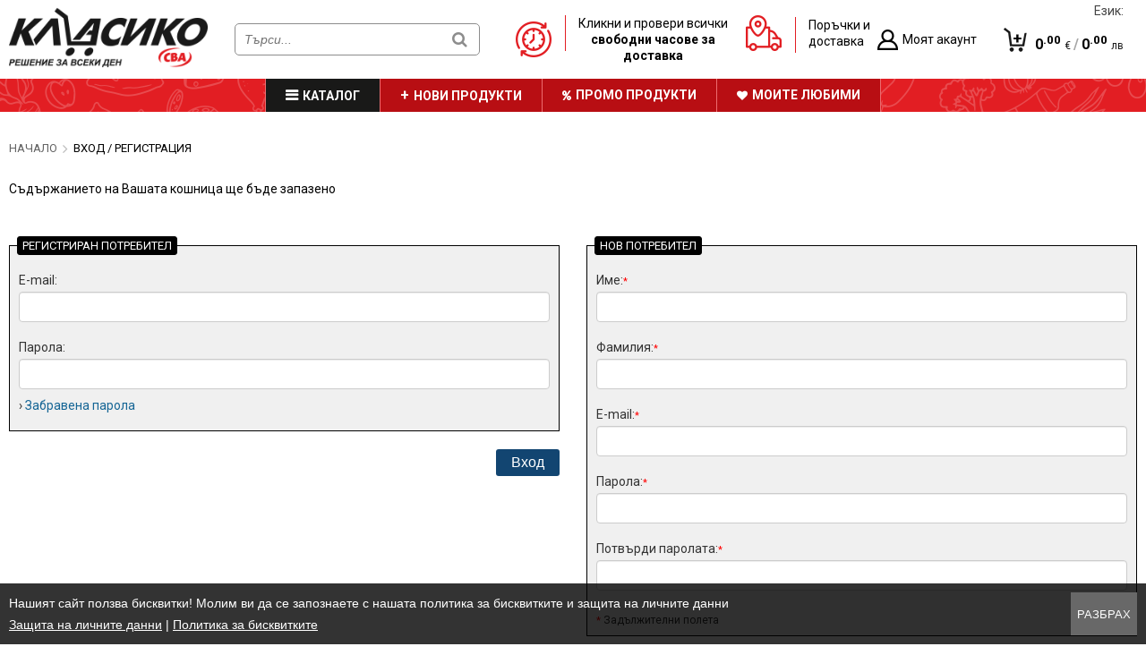

--- FILE ---
content_type: text/html; charset=UTF-8
request_url: https://klasiko.bg/bg/login_registration/%D0%92%D1%85%D0%BE%D0%B4-/-%D0%A0%D0%B5%D0%B3%D0%B8%D1%81%D1%82%D1%80%D0%B0%D1%86%D0%B8%D1%8F.html
body_size: 15516
content:
<!DOCTYPE html>
<html lang="bg">
<head>
    <meta http-equiv="content-type" content="text/html; charset=UTF-8" />
    <meta http-equiv="X-UA-Compatible" content="IE=edge">
    <meta name="viewport" content="width=device-width, initial-scale=1">
    <title>Вход / Регистрация</title>
    <meta name="description" Content="Класико - онлайн хранителен магазин за Велико Търново и региона" />
    <meta name="keywords" Content="Класико - онлайн хранителен магазин за Велико Търново и региона" />
    <meta name="author" Content="DualM studio - https://www.dualm.com - web site design development, Veliko Turnovo, Bulgaria" />
    <meta name="SKYPE_TOOLBAR" content="SKYPE_TOOLBAR_PARSER_COMPATIBLE" />

    <meta property="og:title" content="https://klasiko.bg/"/>
    <meta property="og:description" content="https://klasiko.bg/"/>
    <meta property="og:site_name" content="https://klasiko.bg/"/>
    <meta property="og:image" content="https://klasiko.bg/resources/images/logo.png"/>
	
	<meta property="fb:app_id" content="159109080822931"/>
    <link href="https://klasiko.bg/resources/images/logo.png" rel="image_src" />

    <link href="https://klasiko.bg/favicon.ico" rel="shortcut icon" />
    <link href="https://klasiko.bg/resources/css/font-awesome-4.6.1/css/font-awesome.min.css" media="screen" rel="stylesheet" type="text/css" />
    <link href="https://klasiko.bg/resources/css/css_layout.css?v=26" media="screen" rel="stylesheet" type="text/css" />

    <script type="text/javascript">
        var siteAbsolutePath = 'https://klasiko.bg/';
        var currentModule = 'login_registration';
		var labels = {
			'favouritesAdd':'Добави в любими',
			'favourite':'Любим'
		};
    </script>

    <script type="text/javascript" src="https://klasiko.bg/resources/jquery/jquery-1.11.0.min.js"></script>
    <!--<script type="text/javascript" src="https://klasiko.bg/resources/bootstrap-sass/javascripts/bootstrap.min.js"></script>-->

    <!-- UI -->
    <link rel="stylesheet" type="text/css" href="https://klasiko.bg/resources/jquery/plugins/jquery-ui-1.10.2.custom/css/custom-theme/jquery-ui-1.10.2.custom.css" />
    <script type="text/javascript" src="https://klasiko.bg/resources/jquery/plugins/jquery-ui-1.10.2.custom/js/jquery-ui-1.10.2.custom.min.js"></script>
    <!-- UI /-->

	<!-- cycle2 -->
	<script type="text/javascript" src="https://klasiko.bg/resources/jquery/plugins/jquery.cycle2.min.js"></script>
	<!-- cycle2 /-->

	<!-- number spinner -->
	<link rel="stylesheet" type="text/css" href="https://klasiko.bg/resources/jquery/plugins/number-spinner/number-spinner.css?v=26" />
	<script type="text/javascript" src="https://klasiko.bg/resources/jquery/plugins/number-spinner/number-spinner.js?v=26"></script>
	<!-- number spinner /-->

    <!-- fancybox -->
    <link rel="stylesheet" href="https://klasiko.bg/resources/jquery/plugins/fancybox/source/jquery.fancybox.css?v=26" type="text/css" media="screen" />
    <script type="text/javascript" src="https://klasiko.bg/resources/jquery/plugins/fancybox/source/jquery.fancybox.pack.js?v=26"></script>
    <!-- fancybox /-->

    <!-- slick carousel -->
    <link rel="stylesheet" type="text/css" href="https://klasiko.bg/resources/jquery/plugins/slick-1.6.0/slick/slick.css?v=26" />
    <link rel="stylesheet" type="text/css" href="https://klasiko.bg/resources/jquery/plugins/slick-1.6.0/slick/slick-theme.css?v=26" />
    <script type="text/javascript" src="https://klasiko.bg/resources/jquery/plugins/slick-1.6.0/slick/slick.min.js"></script>
    <!-- slick carousel /-->

    <!-- nivo-slider -->
    <!--<link rel="stylesheet" type="text/css" href="https://klasiko.bg/resources/jquery/plugins/nivo-slider/nivo-slider.css?v=26" media="screen" />
    <script type="text/javascript" src="https://klasiko.bg/resources/jquery/plugins/nivo-slider/jquery.nivo.slider.js"></script>-->
    <!-- nivo-slider /-->

    <!-- Custom scrollbar -->
    <link rel="stylesheet" href="https://klasiko.bg/resources/jquery/plugins/custom-scrollbar/jquery.mCustomScrollbar.css?v=26" />
    <script type="text/javascript" src="https://klasiko.bg/resources/jquery/plugins/custom-scrollbar/jquery.mCustomScrollbar.concat.min.js"></script>
    <!-- Custom scrollbar /-->

	<!-- PDF js -->
	<script src="https://klasiko.bg/resources/jquery/plugins/pdf.js-2.3.200/pdf-2.3.200.min.js"></script>
	<!-- PDF js -->

    <!-- bubbles -->
    <!--<link href="https://klasiko.bg/resources/jquery/plugins/jQueryBubblePopup.v2.3.1/install/jquery.bubblepopup.v2.3.1.css?v=2" rel="stylesheet" type="text/css" />
    <script src="https://klasiko.bg/resources/jquery/plugins/jQueryBubblePopup.v2.3.1/install/jquery.bubblepopup.v2.3.1.min.js?v=2" type="text/javascript"></script>-->
    <!-- bubbles /-->

    <script type="text/javascript" src="https://klasiko.bg/resources/jquery/scripts.js?v=26"></script>

	<!-- Cookie Agreement -->
	<style type="text/css">
		.cookies-agreement {position:fixed;display:none;justify-content:space-between;line-height:24px;left:0;bottom:0;width:100%;padding:10px;background:rgba(0, 0, 0, 0.8);z-index:100000;}
		.cookies-agreement .cookies-agreement-text {color:#fff;font-size:14px;font-family:Verdana, Arial, Helvetica, sans-serif;}
		.cookies-agreement button {cursor:pointer;border:solid 1px #686868;background:#686868;color:#fff;font-size:13px;text-transform:uppercase;font-family:Verdana, Arial, Helvetica, sans-serif;}
		.cookies-agreement button:hover {border:solid 1px #454545;background:#454545;}
		.cookies-agreement .cookies-agreement-text a {color:#fff;text-decoration:underline;}
		.cookies-agreement .cookies-agreement-text a:hover {color:#fff;text-decoration:none;}
	</style>
	<script type="text/javascript">
		$(document).ready(function() {
			//setCookie('cookie-law-msg', 1, 0); // del cookie
			$('body').append('<div class="cookies-agreement"><div class="cookies-agreement-text"><div>Нашият сайт ползва бисквитки! Молим ви да се запознаете с нашата политика за бисквитките и защита на личните данни</div><div><a href="https://klasiko.bg/bg/info/i7/Защита-на-личните-данни.html" title="Защита на личните данни">Защита на личните данни</a> | <a href="https://klasiko.bg/bg/info/i6/Политика-за-бисквитките.html" title="Политика за бисквитките">Политика за бисквитките</a></div></div> <button id="cookies-agreement-accept" type="button">Разбрах</buton></div>');
			if( getCookie('cookie-law-msg') === '' ){$('.cookies-agreement').css('display','flex');}
			$('#cookies-agreement-accept').click(function(){$('.cookies-agreement').css('display','none');setCookie('cookie-law-msg', 1, 365)});
		});
		function setCookie(cname, cvalue, exdays) {var d = new Date();d.setTime(d.getTime() + (exdays*24*60*60*1000));var expires = "expires="+d.toUTCString();document.cookie = cname + "=" + cvalue + "; " + expires + ";path=/";}
		function getCookie(cname) {var name = cname + "=";var ca = document.cookie.split(';');for(var i = 0; i < ca.length; i++) {var c = ca[i];while (c.charAt(0) === ' ') {c = c.substring(1);}if (c.indexOf(name) === 0) {return c.substring(name.length, c.length);}}return "";}
	</script>
	<!-- Cookie Agreement /-->

	<!-- Google Tag Manager -->
	<script>(function(w,d,s,l,i){w[l]=w[l]||[];w[l].push({'gtm.start':
			new Date().getTime(),event:'gtm.js'});var f=d.getElementsByTagName(s)[0],
		j=d.createElement(s),dl=l!='dataLayer'?'&l='+l:'';j.async=true;j.src=
		'https://www.googletagmanager.com/gtm.js?id='+i+dl;f.parentNode.insertBefore(j,f);
	})(window,document,'script','dataLayer','GTM-K8G6XZ9');</script>
	<!-- End Google Tag Manager -->

	<!-- Go to www.addthis.com/dashboard to customize your tools -->
	<script type="text/javascript" src="//s7.addthis.com/js/300/addthis_widget.js#pubid=ra-5c989b364fd5dba5"></script>

	<!-- Global site tag (gtag.js) - Google Analytics -->
	<script async src="https://www.googletagmanager.com/gtag/js?id=UA-146197910-1"></script>
	<script>
		window.dataLayer = window.dataLayer || [];
		function gtag(){dataLayer.push(arguments);}
		gtag('js', new Date());
		gtag('config', 'UA-146197910-1');
	</script>

	<!-- Facebook Pixel Code -->
	<script>
		!function(f,b,e,v,n,t,s)
		{if(f.fbq)return;n=f.fbq=function(){n.callMethod?
			n.callMethod.apply(n,arguments):n.queue.push(arguments)};
			if(!f._fbq)f._fbq=n;n.push=n;n.loaded=!0;n.version='2.0';
			n.queue=[];t=b.createElement(e);t.async=!0;
			t.src=v;s=b.getElementsByTagName(e)[0];
			s.parentNode.insertBefore(t,s)}(window,document,'script',
			'https://connect.facebook.net/en_US/fbevents.js');
		fbq('init', '459712281539559');
		fbq('track', 'PageView');
		
	</script>
	<noscript>
		<img height="1" width="1" src="https://www.facebook.com/tr?id=459712281539559&ev=PageView&noscript=1"/>
	</noscript>
	<!-- End Facebook Pixel Code -->
</head>
<body>
<!-- Google Tag Manager (noscript) -->
<noscript><iframe src="https://www.googletagmanager.com/ns.html?id=GTM-K8G6XZ9" height="0" width="0" style="display:none;visibility:hidden"></iframe></noscript>
<!-- End Google Tag Manager (noscript) -->


<div class="ajax-message"><div class="content mess"></div></div>

<!-- Search -->
<div class="search-container">
	<div class="search-auto-complete">

	</div>
</div>
<!-- Search /-->

<!-- Desktop categories -->
<div class="categories-overlay">
	<div class="categories-container">
		<div class="categories-content">
			<ul id="categories-menu" class="open"><li><a class="category" href="javascript:void(0)">СВЕЖИ ХРАНИ (962)</a><ul><li><a class="all" href="https://klasiko.bg/bg/catalog/p1/СВЕЖИ-ХРАНИ.html?filter=eyJjYXRlZ29yeSI6IjExMSJ9">ВСИЧКО ОТ СВЕЖИ ХРАНИ</a></li><li><a class="category" href="javascript:void(0)">МЛЕЧНИ ПРОДУКТИ (319)</a><ul><li><a class="all" href="https://klasiko.bg/bg/catalog/p1/МЛЕЧНИ-ПРОДУКТИ.html?filter=eyJjYXRlZ29yeSI6IjI2NCJ9">ВСИЧКО ОТ МЛЕЧНИ ПРОДУКТИ</a></li><li><a class="" href="https://klasiko.bg/bg/catalog/p1/СИРЕНЕ.html?filter=eyJjYXRlZ29yeSI6IjMxMjQifQ==">СИРЕНЕ (52)</a></li><li><a class="" href="https://klasiko.bg/bg/catalog/p1/КАШКАВАЛ.html?filter=eyJjYXRlZ29yeSI6IjMxMjUifQ==">КАШКАВАЛ (26)</a></li><li><a class="" href="https://klasiko.bg/bg/catalog/p1/МЛЕЧНИ-ДЕЛИКАТЕСИ.html?filter=eyJjYXRlZ29yeSI6IjMxNjAifQ==">МЛЕЧНИ ДЕЛИКАТЕСИ (29)</a></li><li><a class="" href="https://klasiko.bg/bg/catalog/p1/КРЕМА-СИРЕНЕ-И-ТОПЕНО-СИРЕНЕ.html?filter=eyJjYXRlZ29yeSI6IjMxNjEifQ==">КРЕМА СИРЕНЕ И ТОПЕНО СИРЕНЕ (26)</a></li><li><a class="" href="https://klasiko.bg/bg/catalog/p1/ПРЯСНО-МЛЯКО.html?filter=eyJjYXRlZ29yeSI6IjMxMjEifQ==">ПРЯСНО МЛЯКО (25)</a></li><li><a class="" href="https://klasiko.bg/bg/catalog/p1/КИСЕЛО-МЛЯКО.html?filter=eyJjYXRlZ29yeSI6IjMxMjIifQ==">КИСЕЛО МЛЯКО (46)</a></li><li><a class="" href="https://klasiko.bg/bg/catalog/p1/ПЛОДОВО-МЛЯКО.html?filter=eyJjYXRlZ29yeSI6IjMxMjMifQ==">ПЛОДОВО МЛЯКО (59)</a></li><li><a class="" href="https://klasiko.bg/bg/catalog/p1/МАЙОНЕЗА.html?filter=eyJjYXRlZ29yeSI6IjMxMjgifQ==">МАЙОНЕЗА (21)</a></li><li><a class="" href="https://klasiko.bg/bg/catalog/p1/СМЕТАНА.html?filter=eyJjYXRlZ29yeSI6IjMxMjkifQ==">СМЕТАНА (21)</a></li><li><a class="" href="https://klasiko.bg/bg/catalog/p1/МАСЛО.html?filter=eyJjYXRlZ29yeSI6IjMxMjcifQ==">МАСЛО (14)</a></li></ul></li><li><a class="category" href="javascript:void(0)">МЕСНИ ПРОДУКТИ (282)</a><ul><li><a class="all" href="https://klasiko.bg/bg/catalog/p1/МЕСНИ-ПРОДУКТИ.html?filter=eyJjYXRlZ29yeSI6IjI2NSJ9">ВСИЧКО ОТ МЕСНИ ПРОДУКТИ</a></li><li><a class="" href="https://klasiko.bg/bg/catalog/p1/АГНЕШКО-МЕСО.html?filter=eyJjYXRlZ29yeSI6IjMxMzQifQ==">АГНЕШКО МЕСО (0)</a></li><li><a class="" href="https://klasiko.bg/bg/catalog/p1/СВИНСКО-МЕСО.html?filter=eyJjYXRlZ29yeSI6IjMxMzIifQ==">СВИНСКО МЕСО (14)</a></li><li><a class="" href="https://klasiko.bg/bg/catalog/p1/ТЕЛЕШКО-МЕСО.html?filter=eyJjYXRlZ29yeSI6IjMxMzMifQ==">ТЕЛЕШКО МЕСО (4)</a></li><li><a class="" href="https://klasiko.bg/bg/catalog/p1/ПИЛЕШКО-МЕСО.html?filter=eyJjYXRlZ29yeSI6IjMxMzEifQ==">ПИЛЕШКО МЕСО (20)</a></li><li><a class="" href="https://klasiko.bg/bg/catalog/p1/МЕСНИ-ЗАГОТОВКИ.html?filter=eyJjYXRlZ29yeSI6IjMxMzYifQ==">МЕСНИ ЗАГОТОВКИ (22)</a></li><li><a class="" href="https://klasiko.bg/bg/catalog/p1/КАЙМА.html?filter=eyJjYXRlZ29yeSI6IjMxMzUifQ==">КАЙМА (11)</a></li><li><a class="category" href="javascript:void(0)">КОЛБАСИ (211)</a><ul><li><a class="all" href="https://klasiko.bg/bg/catalog/p1/КОЛБАСИ.html?filter=eyJjYXRlZ29yeSI6IjMxMzgifQ==">ВСИЧКО ОТ КОЛБАСИ</a></li><li><a class="" href="https://klasiko.bg/bg/catalog/p1/ЛУКАНКА.html?filter=eyJjYXRlZ29yeSI6IjQxNSJ9">ЛУКАНКА (26)</a></li><li><a class="" href="https://klasiko.bg/bg/catalog/p1/СУДЖУК.html?filter=eyJjYXRlZ29yeSI6IjQxNCJ9">СУДЖУК (22)</a></li><li><a class="" href="https://klasiko.bg/bg/catalog/p1/ФИЛЕ-И-ПАСТЪРМА.html?filter=eyJjYXRlZ29yeSI6IjQxNyJ9">ФИЛЕ И ПАСТЪРМА (13)</a></li><li><a class="" href="https://klasiko.bg/bg/catalog/p1/СУШЕНИЦА.html?filter=eyJjYXRlZ29yeSI6IjQyMiJ9">СУШЕНИЦА (10)</a></li><li><a class="" href="https://klasiko.bg/bg/catalog/p1/САЛАМИ.html?filter=eyJjYXRlZ29yeSI6IjQyMSJ9">САЛАМИ (55)</a></li><li><a class="" href="https://klasiko.bg/bg/catalog/p1/ШУНКА-И-БЕКОН.html?filter=eyJjYXRlZ29yeSI6IjQyMCJ9">ШУНКА И БЕКОН (16)</a></li><li><a class="" href="https://klasiko.bg/bg/catalog/p1/ПУШЕНИ-МЕСА.html?filter=eyJjYXRlZ29yeSI6IjQxNiJ9">ПУШЕНИ МЕСА (12)</a></li><li><a class="" href="https://klasiko.bg/bg/catalog/p1/КРЕНВИРШ.html?filter=eyJjYXRlZ29yeSI6IjQxOSJ9">КРЕНВИРШ (12)</a></li><li><a class="" href="https://klasiko.bg/bg/catalog/p1/НАДЕНИЦА.html?filter=eyJjYXRlZ29yeSI6IjQxOCJ9">НАДЕНИЦА (18)</a></li><li><a class="" href="https://klasiko.bg/bg/catalog/p1/ДРУГИ.html?filter=eyJjYXRlZ29yeSI6IjQyMyJ9">ДРУГИ (27)</a></li></ul></li></ul></li><li><a class="category" href="javascript:void(0)">ПЛОДОВЕ И ЗЕЛЕНЧУЦИ (129)</a><ul><li><a class="all" href="https://klasiko.bg/bg/catalog/p1/ПЛОДОВЕ-И-ЗЕЛЕНЧУЦИ.html?filter=eyJjYXRlZ29yeSI6IjI2MiJ9">ВСИЧКО ОТ ПЛОДОВЕ И ЗЕЛЕНЧУЦИ</a></li><li><a class="" href="https://klasiko.bg/bg/catalog/p1/ПЛОДОВЕ.html?filter=eyJjYXRlZ29yeSI6IjMxMDkifQ==">ПЛОДОВЕ (41)</a></li><li><a class="" href="https://klasiko.bg/bg/catalog/p1/ЗЕЛЕНЧУЦИ.html?filter=eyJjYXRlZ29yeSI6IjMxMTAifQ==">ЗЕЛЕНЧУЦИ (73)</a></li><li><a class="" href="https://klasiko.bg/bg/catalog/p1/ПРЕСНИ-ПОДПРАВКИ.html?filter=eyJjYXRlZ29yeSI6IjMxMTMifQ==">ПРЕСНИ ПОДПРАВКИ (4)</a></li><li><a class="" href="https://klasiko.bg/bg/catalog/p1/СУШЕНИ-ПЛОДОВЕ.html?filter=eyJjYXRlZ29yeSI6IjMxMTEifQ==">СУШЕНИ ПЛОДОВЕ (11)</a></li></ul></li><li><a class="category" href="javascript:void(0)">РИБА (21)</a><ul><li><a class="all" href="https://klasiko.bg/bg/catalog/p1/РИБА.html?filter=eyJjYXRlZ29yeSI6IjI2NiJ9">ВСИЧКО ОТ РИБА</a></li><li><a class="" href="https://klasiko.bg/bg/catalog/p1/ДЕЛИКАТЕСИ.html?filter=eyJjYXRlZ29yeSI6IjMxNDIifQ==">ДЕЛИКАТЕСИ (10)</a></li><li><a class="" href="https://klasiko.bg/bg/catalog/p1/ОХЛАДЕНА.html?filter=eyJjYXRlZ29yeSI6IjMxNDAifQ==">ОХЛАДЕНА (0)</a></li><li><a class="" href="https://klasiko.bg/bg/catalog/p1/ХАЙВЕР.html?filter=eyJjYXRlZ29yeSI6IjMxNDMifQ==">ХАЙВЕР (11)</a></li></ul></li><li><a class="category" href="javascript:void(0)">ТЕСТЕНИ (102)</a><ul><li><a class="all" href="https://klasiko.bg/bg/catalog/p1/ТЕСТЕНИ.html?filter=eyJjYXRlZ29yeSI6IjI3MCJ9">ВСИЧКО ОТ ТЕСТЕНИ</a></li><li><a class="" href="https://klasiko.bg/bg/catalog/p1/ХЛЯБ.html?filter=eyJjYXRlZ29yeSI6IjMxNDUifQ==">ХЛЯБ (68)</a></li><li><a class="" href="https://klasiko.bg/bg/catalog/p1/КОРИ-ЗА-БАНИЦА-И-ТЕСТО.html?filter=eyJjYXRlZ29yeSI6IjMxNDQifQ==">КОРИ ЗА БАНИЦА И ТЕСТО (9)</a></li><li><a class="" href="https://klasiko.bg/bg/catalog/p1/КОЗУНАЦИ.html?filter=eyJjYXRlZ29yeSI6IjMxNDYifQ==">КОЗУНАЦИ,КИФЛИ И РУЛА (25)</a></li></ul></li><li><a class="category" href="javascript:void(0)">ТОПЛА ХРАНА (24)</a><ul><li><a class="all" href="https://klasiko.bg/bg/catalog/p1/ТОПЛА-ХРАНА.html?filter=eyJjYXRlZ29yeSI6IjI2MyJ9">ВСИЧКО ОТ ТОПЛА ХРАНА</a></li><li><a class="" href="https://klasiko.bg/bg/catalog/p1/ХЛЕБНИ.html?filter=eyJjYXRlZ29yeSI6IjMxMjAifQ==">ХЛЕБНИ (6)</a></li><li><a class="category" href="javascript:void(0)">ЯСТИЯ (4)</a><ul><li><a class="all" href="https://klasiko.bg/bg/catalog/p1/ЯСТИЯ.html?filter=eyJjYXRlZ29yeSI6IjMxMTUifQ==">ВСИЧКО ОТ ЯСТИЯ</a></li><li><a class="" href="https://klasiko.bg/bg/catalog/p1/МЕСНИ.html?filter=eyJjYXRlZ29yeSI6IjQxMiJ9">МЕСНИ (0)</a></li><li><a class="" href="https://klasiko.bg/bg/catalog/p1/ПОСТНИ.html?filter=eyJjYXRlZ29yeSI6IjQxMyJ9">ПОСТНИ (4)</a></li></ul></li><li><a class="" href="https://klasiko.bg/bg/catalog/p1/РИБНИ.html?filter=eyJjYXRlZ29yeSI6IjMxMTkifQ==">РИБНИ (0)</a></li><li><a class="" href="https://klasiko.bg/bg/catalog/p1/СКАРА.html?filter=eyJjYXRlZ29yeSI6IjMxMTgifQ==">СКАРА (7)</a></li><li><a class="category" href="javascript:void(0)">СУПИ (1)</a><ul><li><a class="all" href="https://klasiko.bg/bg/catalog/p1/СУПИ.html?filter=eyJjYXRlZ29yeSI6IjMxMTQifQ==">ВСИЧКО ОТ СУПИ</a></li><li><a class="" href="https://klasiko.bg/bg/catalog/p1/ПОСТНИ.html?filter=eyJjYXRlZ29yeSI6IjQxMSJ9">ПОСТНИ (0)</a></li><li><a class="" href="https://klasiko.bg/bg/catalog/p1/МЕСНИ.html?filter=eyJjYXRlZ29yeSI6IjQxMCJ9">МЕСНИ (1)</a></li></ul></li><li><a class="" href="https://klasiko.bg/bg/catalog/p1/САЛАТИ.html?filter=eyJjYXRlZ29yeSI6IjMxMTYifQ==">САЛАТИ (5)</a></li><li><a class="" href="https://klasiko.bg/bg/catalog/p1/ДЕСЕРТИ.html?filter=eyJjYXRlZ29yeSI6IjMxMTcifQ==">ДЕСЕРТИ (1)</a></li></ul></li><li><a class="" href="https://klasiko.bg/bg/catalog/p1/САЛАТИ.html?filter=eyJjYXRlZ29yeSI6IjI5MyJ9">САЛАТИ (26)</a></li><li><a class="" href="https://klasiko.bg/bg/catalog/p1/МАСЛИНИ.html?filter=eyJjYXRlZ29yeSI6IjI2NyJ9">МАСЛИНИ (26)</a></li><li><a class="" href="https://klasiko.bg/bg/catalog/p1/МАРГАРИН.html?filter=eyJjYXRlZ29yeSI6IjI2OCJ9">МАРГАРИН (9)</a></li><li><a class="" href="https://klasiko.bg/bg/catalog/p1/ЯЙЦА.html?filter=eyJjYXRlZ29yeSI6IjI2OSJ9">ЯЙЦА (9)</a></li><li><a class="" href="https://klasiko.bg/bg/catalog/p1/ПОЛУФАБРИКАТИ.html?filter=eyJjYXRlZ29yeSI6IjI5MiJ9">ПОЛУФАБРИКАТИ (15)</a></li></ul></li><li><a class="category" href="javascript:void(0)">СПЕЦИАЛНИ ХРАНИ (199)</a><ul><li><a class="all" href="https://klasiko.bg/bg/catalog/p1/СПЕЦИАЛНИ-ХРАНИ.html?filter=eyJjYXRlZ29yeSI6IjE3In0=">ВСИЧКО ОТ СПЕЦИАЛНИ ХРАНИ</a></li><li><a class="category" href="javascript:void(0)">БИО (22)</a><ul><li><a class="all" href="https://klasiko.bg/bg/catalog/p1/БИО.html?filter=eyJjYXRlZ29yeSI6IjIzMSJ9">ВСИЧКО ОТ БИО</a></li><li><a class="" href="https://klasiko.bg/bg/catalog/p1/СОЛЕНИ.html?filter=eyJjYXRlZ29yeSI6IjM2NyJ9">СОЛЕНИ (2)</a></li><li><a class="" href="https://klasiko.bg/bg/catalog/p1/ЗАХАРНИ.html?filter=eyJjYXRlZ29yeSI6IjM2NiJ9">ЗАХАРНИ (6)</a></li><li><a class="" href="https://klasiko.bg/bg/catalog/p1/ЕНЕРГИЙНИ-БАРОВЕ.html?filter=eyJjYXRlZ29yeSI6IjM2NSJ9">ЕНЕРГИЙНИ БАРОВЕ (2)</a></li><li><a class="" href="https://klasiko.bg/bg/catalog/p1/НАПИТКИ.html?filter=eyJjYXRlZ29yeSI6IjMxNTcifQ==">НАПИТКИ (3)</a></li><li><a class="" href="https://klasiko.bg/bg/catalog/p1/ОЦЕТ.html?filter=eyJjYXRlZ29yeSI6IjM3MCJ9">ОЦЕТ,ОЛИО,МАСЛИНОВО МАСЛО И МАСЛА (4)</a></li><li><a class="" href="https://klasiko.bg/bg/catalog/p1/ПОДСЛАДИТЕЛИ.html?filter=eyJjYXRlZ29yeSI6IjM2OSJ9">ПОДСЛАДИТЕЛИ (0)</a></li><li><a class="" href="https://klasiko.bg/bg/catalog/p1/ЗЪРНЕНИ.html?filter=eyJjYXRlZ29yeSI6IjM2OCJ9">ЗЪРНЕНИ,СЕМЕНА И БОБОВИ (5)</a></li></ul></li><li><a class="" href="https://klasiko.bg/bg/catalog/p1/ВЕГАН.html?filter=eyJjYXRlZ29yeSI6IjIzMiJ9">ВЕГАН (23)</a></li><li><a class="" href="https://klasiko.bg/bg/catalog/p1/БЕЗ-ГЛУТЕН.html?filter=eyJjYXRlZ29yeSI6IjIzMyJ9">БЕЗ ГЛУТЕН (4)</a></li><li><a class="category" href="javascript:void(0)">ЗДРАВОСЛОВНИ (22)</a><ul><li><a class="all" href="https://klasiko.bg/bg/catalog/p1/ЗДРАВОСЛОВНИ.html?filter=eyJjYXRlZ29yeSI6IjIzNSJ9">ВСИЧКО ОТ ЗДРАВОСЛОВНИ</a></li><li><a class="" href="https://klasiko.bg/bg/catalog/p1/ОВЕСЕНИ-ЯДКИ-И-ТРИЦИ.html?filter=eyJjYXRlZ29yeSI6IjM3MiJ9">ОВЕСЕНИ ЯДКИ И ТРИЦИ (1)</a></li><li><a class="" href="https://klasiko.bg/bg/catalog/p1/ДРУГИ.html?filter=eyJjYXRlZ29yeSI6IjM3NCJ9">ДРУГИ (20)</a></li><li><a class="" href="https://klasiko.bg/bg/catalog/p1/ЧИПС.html?filter=eyJjYXRlZ29yeSI6IjM3MyJ9">ЧИПС (1)</a></li></ul></li><li><a class="" href="https://klasiko.bg/bg/catalog/p1/ЗА-ДИАБЕТИЦИ.html?filter=eyJjYXRlZ29yeSI6IjIzNCJ9">ЗА ДИАБЕТИЦИ (32)</a></li><li><a class="category" href="javascript:void(0)">ФИТНЕС (29)</a><ul><li><a class="all" href="https://klasiko.bg/bg/catalog/p1/ФИТНЕС.html?filter=eyJjYXRlZ29yeSI6IjIzNiJ9">ВСИЧКО ОТ ФИТНЕС</a></li><li><a class="" href="https://klasiko.bg/bg/catalog/p1/ХРАНИТЕЛНИ-ДОБАВКИ.html?filter=eyJjYXRlZ29yeSI6IjM3NiJ9">ХРАНИТЕЛНИ ДОБАВКИ (4)</a></li><li><a class="" href="https://klasiko.bg/bg/catalog/p1/ПРОТЕИНОВИ-БАРОВЕ.html?filter=eyJjYXRlZ29yeSI6IjM3NSJ9">ПРОТЕИНОВИ БАРОВЕ (9)</a></li><li><a class="" href="https://klasiko.bg/bg/catalog/p1/МЮСЛИ-БАРОВЕ.html?filter=eyJjYXRlZ29yeSI6IjMxNjMifQ==">МЮСЛИ БАРОВЕ (16)</a></li></ul></li><li><a class="" href="https://klasiko.bg/bg/catalog/p1/АЗИАТСКИ.html?filter=eyJjYXRlZ29yeSI6IjIzOCJ9">АЗИАТСКИ (11)</a></li><li><a class="" href="https://klasiko.bg/bg/catalog/p1/РУСКИ.html?filter=eyJjYXRlZ29yeSI6IjIzNyJ9">РУСКИ (2)</a></li><li><a class="" href="https://klasiko.bg/bg/catalog/p1/СУРОВИ-ЯДКИ-И-СУШЕНИ-ПЛОДОВЕ.html?filter=eyJjYXRlZ29yeSI6IjI5NCJ9">СУРОВИ ЯДКИ И СУШЕНИ ПЛОДОВЕ (54)</a></li></ul></li><li><a class="category" href="javascript:void(0)">ПАКЕТИРАНИ ХРАНИ (1020)</a><ul><li><a class="all" href="https://klasiko.bg/bg/catalog/p1/ПАКЕТИРАНИ-ХРАНИ.html?filter=eyJjYXRlZ29yeSI6IjExMiJ9">ВСИЧКО ОТ ПАКЕТИРАНИ ХРАНИ</a></li><li><a class="" href="https://klasiko.bg/bg/catalog/p1/ВАРИВА.html?filter=eyJjYXRlZ29yeSI6IjI3MiJ9">ВАРИВА (83)</a></li><li><a class="" href="https://klasiko.bg/bg/catalog/p1/МАКАРОНЕНИ-ИЗДЕЛИЯ.html?filter=eyJjYXRlZ29yeSI6IjI3MSJ9">МАКАРОНЕНИ ИЗДЕЛИЯ (69)</a></li><li><a class="" href="https://klasiko.bg/bg/catalog/p1/БРАШНО.html?filter=eyJjYXRlZ29yeSI6IjI3MyJ9">БРАШНО (33)</a></li><li><a class="" href="https://klasiko.bg/bg/catalog/p1/ЗАХАР.html?filter=eyJjYXRlZ29yeSI6IjI3NCJ9">ЗАХАР (14)</a></li><li><a class="" href="https://klasiko.bg/bg/catalog/p1/СОЛ.html?filter=eyJjYXRlZ29yeSI6IjI3NSJ9">СОЛ (15)</a></li><li><a class="category" href="javascript:void(0)">КОНСЕРВИ (337)</a><ul><li><a class="all" href="https://klasiko.bg/bg/catalog/p1/КОНСЕРВИ.html?filter=eyJjYXRlZ29yeSI6IjI3NyJ9">ВСИЧКО ОТ КОНСЕРВИ</a></li><li><a class="" href="https://klasiko.bg/bg/catalog/p1/ЗЕЛЕНЧУКОВИ.html?filter=eyJjYXRlZ29yeSI6IjMxNTIifQ==">ЗЕЛЕНЧУКОВИ (113)</a></li><li><a class="" href="https://klasiko.bg/bg/catalog/p1/СЛАДКА-И-КОМПОТИ.html?filter=eyJjYXRlZ29yeSI6IjMxNTAifQ==">СЛАДКА И КОМПОТИ (51)</a></li><li><a class="" href="https://klasiko.bg/bg/catalog/p1/МЕД.html?filter=eyJjYXRlZ29yeSI6IjMxNTEifQ==">МЕД (21)</a></li><li><a class="" href="https://klasiko.bg/bg/catalog/p1/ЛЮТЕНИЦИ.html?filter=eyJjYXRlZ29yeSI6IjMxNDgifQ==">ЛЮТЕНИЦИ (47)</a></li><li><a class="" href="https://klasiko.bg/bg/catalog/p1/ГОТОВИ-ЯСТИЯ.html?filter=eyJjYXRlZ29yeSI6IjMxNTMifQ==">ГОТОВИ ЯСТИЯ (21)</a></li><li><a class="" href="https://klasiko.bg/bg/catalog/p1/ПАСТЕТИ.html?filter=eyJjYXRlZ29yeSI6IjMxNDcifQ==">ПАСТЕТИ (35)</a></li><li><a class="" href="https://klasiko.bg/bg/catalog/p1/РИБНИ.html?filter=eyJjYXRlZ29yeSI6IjMxNDkifQ==">РИБНИ (49)</a></li></ul></li><li><a class="" href="https://klasiko.bg/bg/catalog/p1/ОЛИО.html?filter=eyJjYXRlZ29yeSI6IjI3NiJ9">ОЛИО,ОЦЕТ И МАСЛИНОВО МАСЛО (44)</a></li><li><a class="" href="https://klasiko.bg/bg/catalog/p1/СОСОВЕ.html?filter=eyJjYXRlZ29yeSI6IjI4MCJ9">СОСОВЕ (79)</a></li><li><a class="" href="https://klasiko.bg/bg/catalog/p1/НИШЕСТЕ-И-КРЕМ.html?filter=eyJjYXRlZ29yeSI6IjI4NyJ9">НИШЕСТЕ И КРЕМ (40)</a></li><li><a class="" href="https://klasiko.bg/bg/catalog/p1/ПОДПРАВКИ.html?filter=eyJjYXRlZ29yeSI6IjI3OSJ9">ПОДПРАВКИ (226)</a></li><li><a class="" href="https://klasiko.bg/bg/catalog/p1/БУЛЬОНИ-И-СУПИ.html?filter=eyJjYXRlZ29yeSI6IjI3OCJ9">БУЛЬОНИ И СУПИ (27)</a></li><li><a class="" href="https://klasiko.bg/bg/catalog/p1/ЗЪРНЕНИ-ЗАКУСКИ.html?filter=eyJjYXRlZ29yeSI6IjI5MSJ9">ЗЪРНЕНИ ЗАКУСКИ (53)</a></li></ul></li><li><a class="category" href="javascript:void(0)">ЗАМРАЗЕНИ ХРАНИ (224)</a><ul><li><a class="all" href="https://klasiko.bg/bg/catalog/p1/ЗАМРАЗЕНИ-ХРАНИ.html?filter=eyJjYXRlZ29yeSI6IjExNCJ9">ВСИЧКО ОТ ЗАМРАЗЕНИ ХРАНИ</a></li><li><a class="" href="https://klasiko.bg/bg/catalog/p1/ЗЕЛЕНЧУЦИ-И-ПЛОДОВЕ.html?filter=eyJjYXRlZ29yeSI6IjI5NSJ9">ЗЕЛЕНЧУЦИ И ПЛОДОВЕ (32)</a></li><li><a class="category" href="javascript:void(0)">МЕСО И РИБА (19)</a><ul><li><a class="all" href="https://klasiko.bg/bg/catalog/p1/МЕСО-И-РИБА.html?filter=eyJjYXRlZ29yeSI6IjI5OCJ9">ВСИЧКО ОТ МЕСО И РИБА</a></li><li><a class="" href="https://klasiko.bg/bg/catalog/p1/РИБА-И-МОРСКИ-ДАРОВЕ.html?filter=eyJjYXRlZ29yeSI6IjMxNjYifQ==">РИБА И МОРСКИ ДАРОВЕ (8)</a></li><li><a class="" href="https://klasiko.bg/bg/catalog/p1/МЕСО-И-МЕСНИ-ПРОДУКТИ.html?filter=eyJjYXRlZ29yeSI6IjMxNjQifQ==">МЕСО И МЕСНИ ПРОДУКТИ (11)</a></li></ul></li><li><a class="" href="https://klasiko.bg/bg/catalog/p1/ТЕСТЕНИ-ИЗДЕЛИЯ.html?filter=eyJjYXRlZ29yeSI6IjI5NiJ9">ТЕСТЕНИ ИЗДЕЛИЯ (31)</a></li><li><a class="" href="https://klasiko.bg/bg/catalog/p1/СЛАДОЛЕД.html?filter=eyJjYXRlZ29yeSI6IjI5NyJ9">СЛАДОЛЕД (142)</a></li></ul></li><li><a class="category" href="javascript:void(0)">ЗАХАРНИ ИЗДЕЛИЯ (1156)</a><ul><li><a class="all" href="https://klasiko.bg/bg/catalog/p1/ЗАХАРНИ-ИЗДЕЛИЯ.html?filter=eyJjYXRlZ29yeSI6IjE5In0=">ВСИЧКО ОТ ЗАХАРНИ ИЗДЕЛИЯ</a></li><li><a class="category" href="javascript:void(0)">ШОКОЛАДОВИ ИЗДЕЛИЯ (309)</a><ul><li><a class="all" href="https://klasiko.bg/bg/catalog/p1/ШОКОЛАДОВИ-ИЗДЕЛИЯ.html?filter=eyJjYXRlZ29yeSI6IjI0NCJ9">ВСИЧКО ОТ ШОКОЛАДОВИ ИЗДЕЛИЯ</a></li><li><a class="" href="https://klasiko.bg/bg/catalog/p1/ШОКОЛАДИ.html?filter=eyJjYXRlZ29yeSI6IjM4MiJ9">ШОКОЛАДИ (148)</a></li><li><a class="" href="https://klasiko.bg/bg/catalog/p1/ШОКОЛАДОВИ-БОНБОНИ.html?filter=eyJjYXRlZ29yeSI6IjM4MSJ9">ШОКОЛАДОВИ БОНБОНИ (124)</a></li><li><a class="" href="https://klasiko.bg/bg/catalog/p1/ДРУГИ.html?filter=eyJjYXRlZ29yeSI6IjM4MyJ9">ДРУГИ (37)</a></li></ul></li><li><a class="" href="https://klasiko.bg/bg/catalog/p1/БИСКВИТИ.html?filter=eyJjYXRlZ29yeSI6IjI0MiJ9">БИСКВИТИ (233)</a></li><li><a class="" href="https://klasiko.bg/bg/catalog/p1/ДЕСЕРТИ.html?filter=eyJjYXRlZ29yeSI6IjI1MCJ9">ДЕСЕРТИ (135)</a></li><li><a class="" href="https://klasiko.bg/bg/catalog/p1/ВАФЛИ.html?filter=eyJjYXRlZ29yeSI6IjI0NiJ9">ВАФЛИ (124)</a></li><li><a class="" href="https://klasiko.bg/bg/catalog/p1/ПАСТИ.html?filter=eyJjYXRlZ29yeSI6IjI0NyJ9">ПАСТИ (39)</a></li><li><a class="" href="https://klasiko.bg/bg/catalog/p1/КРОАСАНИ.html?filter=eyJjYXRlZ29yeSI6IjI0MyJ9">КРОАСАНИ (47)</a></li><li><a class="" href="https://klasiko.bg/bg/catalog/p1/ХАЛВА-И-ЛОКУМ.html?filter=eyJjYXRlZ29yeSI6IjI0OSJ9">ХАЛВА И ЛОКУМ (33)</a></li><li><a class="" href="https://klasiko.bg/bg/catalog/p1/ТОРТИ.html?filter=eyJjYXRlZ29yeSI6IjI0OCJ9">ТОРТИ, РУЛА И СЛАДКИ (97)</a></li><li><a class="" href="https://klasiko.bg/bg/catalog/p1/БОНБОНИ.html?filter=eyJjYXRlZ29yeSI6IjI0NSJ9">БОНБОНИ (109)</a></li><li><a class="" href="https://klasiko.bg/bg/catalog/p1/ДЪВКИ.html?filter=eyJjYXRlZ29yeSI6IjI4NSJ9">ДЪВКИ (30)</a></li><li><a class="" href="https://klasiko.bg/bg/catalog/p1/ДЕСЕРТНИ-КРЕМОВЕ.html?filter=eyJjYXRlZ29yeSI6IjI1MiJ9">ДЕСЕРТНИ КРЕМОВЕ (0)</a></li></ul></li><li><a class="category" href="javascript:void(0)">СОЛЕНИ ИЗДЕЛИЯ (413)</a><ul><li><a class="all" href="https://klasiko.bg/bg/catalog/p1/СОЛЕНИ-ИЗДЕЛИЯ.html?filter=eyJjYXRlZ29yeSI6IjE4In0=">ВСИЧКО ОТ СОЛЕНИ ИЗДЕЛИЯ</a></li><li><a class="" href="https://klasiko.bg/bg/catalog/p1/СНАКС-И-ЧИПС.html?filter=eyJjYXRlZ29yeSI6IjI0MCJ9">СНАКС И ЧИПС (212)</a></li><li><a class="" href="https://klasiko.bg/bg/catalog/p1/КРЕКЕРИ-И-СОЛЕТИ.html?filter=eyJjYXRlZ29yeSI6IjI0MSJ9">КРЕКЕРИ И СОЛЕТИ (59)</a></li><li><a class="category" href="javascript:void(0)">ЯДКИ (142)</a><ul><li><a class="all" href="https://klasiko.bg/bg/catalog/p1/ЯДКИ.html?filter=eyJjYXRlZ29yeSI6IjIzOSJ9">ВСИЧКО ОТ ЯДКИ</a></li><li><a class="" href="https://klasiko.bg/bg/catalog/p1/ПЕЧЕНИ-ЯДКИ.html?filter=eyJjYXRlZ29yeSI6IjM3OCJ9">ПЕЧЕНИ ЯДКИ (116)</a></li><li><a class="" href="https://klasiko.bg/bg/catalog/p1/ПУКАНКИ.html?filter=eyJjYXRlZ29yeSI6IjM4MCJ9">ПУКАНКИ (18)</a></li><li><a class="" href="https://klasiko.bg/bg/catalog/p1/СУРОВИ-ЯДКИ.html?filter=eyJjYXRlZ29yeSI6IjM3OSJ9">СУРОВИ ЯДКИ (8)</a></li></ul></li></ul></li><li><a class="category" href="javascript:void(0)">НАПИТКИ (767)</a><ul><li><a class="all" href="https://klasiko.bg/bg/catalog/p1/НАПИТКИ.html?filter=eyJjYXRlZ29yeSI6IjE2In0=">ВСИЧКО ОТ НАПИТКИ</a></li><li><a class="category" href="javascript:void(0)">БЕЗАЛКОХОЛНИ НАПИТКИ (532)</a><ul><li><a class="all" href="https://klasiko.bg/bg/catalog/p1/БЕЗАЛКОХОЛНИ-НАПИТКИ.html?filter=eyJjYXRlZ29yeSI6IjIyOSJ9">ВСИЧКО ОТ БЕЗАЛКОХОЛНИ НАПИТКИ</a></li><li><a class="category" href="javascript:void(0)">СОКОВЕ (159)</a><ul><li><a class="all" href="https://klasiko.bg/bg/catalog/p1/СОКОВЕ.html?filter=eyJjYXRlZ29yeSI6IjM1NyJ9">ВСИЧКО ОТ СОКОВЕ</a></li><li><a class="" href="https://klasiko.bg/bg/catalog/p1/ПЛОДОВИ-НАПИТКИ-И-НЕКТАРИ.html?filter=eyJjYXRlZ29yeSI6IjQyNyJ9">ПЛОДОВИ НАПИТКИ И НЕКТАРИ (90)</a></li><li><a class="" href="https://klasiko.bg/bg/catalog/p1/НАТУРАЛНИ.html?filter=eyJjYXRlZ29yeSI6IjQyNiJ9">НАТУРАЛНИ (34)</a></li><li><a class="" href="https://klasiko.bg/bg/catalog/p1/МАЛКИ-РАЗФАСОВКИ.html?filter=eyJjYXRlZ29yeSI6IjQyOCJ9">МАЛКИ РАЗФАСОВКИ (35)</a></li></ul></li><li><a class="" href="https://klasiko.bg/bg/catalog/p1/ФРЕШ-И-СМУТИ.html?filter=eyJjYXRlZ29yeSI6IjM1NCJ9">ФРЕШ И СМУТИ (2)</a></li><li><a class="" href="https://klasiko.bg/bg/catalog/p1/ГАЗИРАНИ.html?filter=eyJjYXRlZ29yeSI6IjM1OCJ9">ГАЗИРАНИ (121)</a></li><li><a class="" href="https://klasiko.bg/bg/catalog/p1/СТУДЕН-ЧАЙ.html?filter=eyJjYXRlZ29yeSI6IjM1NiJ9">СТУДЕН ЧАЙ (42)</a></li><li><a class="" href="https://klasiko.bg/bg/catalog/p1/МЛЕЧНИ-НАПИТКИ.html?filter=eyJjYXRlZ29yeSI6IjM2MCJ9">МЛЕЧНИ НАПИТКИ (39)</a></li><li><a class="" href="https://klasiko.bg/bg/catalog/p1/ЕНЕРГИЙНИ.html?filter=eyJjYXRlZ29yeSI6IjM1OSJ9">ЕНЕРГИЙНИ (54)</a></li><li><a class="category" href="javascript:void(0)">ВОДА (55)</a><ul><li><a class="all" href="https://klasiko.bg/bg/catalog/p1/ВОДА.html?filter=eyJjYXRlZ29yeSI6IjM1NSJ9">ВСИЧКО ОТ ВОДА</a></li><li><a class="" href="https://klasiko.bg/bg/catalog/p1/МИНЕРАЛНА-ВОДА.html?filter=eyJjYXRlZ29yeSI6IjQxIn0=">МИНЕРАЛНА ВОДА (24)</a></li><li><a class="" href="https://klasiko.bg/bg/catalog/p1/ИЗВОРНА-ВОДА.html?filter=eyJjYXRlZ29yeSI6IjQyIn0=">ИЗВОРНА ВОДА (16)</a></li><li><a class="" href="https://klasiko.bg/bg/catalog/p1/ТРАПЕЗНА-ВОДА.html?filter=eyJjYXRlZ29yeSI6IjQzIn0=">ТРАПЕЗНА ВОДА (2)</a></li><li><a class="" href="https://klasiko.bg/bg/catalog/p1/ГАЗИРАНА-ВОДА.html?filter=eyJjYXRlZ29yeSI6IjQ0In0=">ГАЗИРАНА ВОДА (13)</a></li></ul></li><li><a class="" href="https://klasiko.bg/bg/catalog/p1/ДРУГИ.html?filter=eyJjYXRlZ29yeSI6IjMxNTQifQ==">ДРУГИ (60)</a></li></ul></li><li><a class="category" href="javascript:void(0)">КАФЕ,ЧАЙ И КАКАО (235)</a><ul><li><a class="all" href="https://klasiko.bg/bg/catalog/p1/КАФЕ.html?filter=eyJjYXRlZ29yeSI6IjIzMCJ9">ВСИЧКО ОТ КАФЕ,ЧАЙ И КАКАО</a></li><li><a class="" href="https://klasiko.bg/bg/catalog/p1/КАКАО-И-КАПУЧИНО.html?filter=eyJjYXRlZ29yeSI6IjM2MyJ9">КАКАО И КАПУЧИНО (10)</a></li><li><a class="category" href="javascript:void(0)">КАФЕ (170)</a><ul><li><a class="all" href="https://klasiko.bg/bg/catalog/p1/КАФЕ.html?filter=eyJjYXRlZ29yeSI6IjM2MSJ9">ВСИЧКО ОТ КАФЕ</a></li><li><a class="" href="https://klasiko.bg/bg/catalog/p1/ИНСТАНТНО-КАФЕ.html?filter=eyJjYXRlZ29yeSI6IjQ2In0=">ИНСТАНТНО КАФЕ (40)</a></li><li><a class="" href="https://klasiko.bg/bg/catalog/p1/КАФЕ-НА-ЗЪРНА.html?filter=eyJjYXRlZ29yeSI6IjQ4In0=">КАФЕ НА ЗЪРНА (17)</a></li><li><a class="" href="https://klasiko.bg/bg/catalog/p1/МЛЯНО-КАФЕ.html?filter=eyJjYXRlZ29yeSI6IjQ1In0=">МЛЯНО КАФЕ (41)</a></li><li><a class="" href="https://klasiko.bg/bg/catalog/p1/БЕЗКОФЕИНОВО-КАФЕ.html?filter=eyJjYXRlZ29yeSI6IjQ5In0=">БЕЗКОФЕИНОВО КАФЕ (1)</a></li><li><a class="" href="https://klasiko.bg/bg/catalog/p1/КАПСУЛИ.html?filter=eyJjYXRlZ29yeSI6IjQ3In0=">КАПСУЛИ (51)</a></li><li><a class="" href="https://klasiko.bg/bg/catalog/p1/ДОЗИ.html?filter=eyJjYXRlZ29yeSI6IjQyNCJ9">ДОЗИ (20)</a></li></ul></li><li><a class="" href="https://klasiko.bg/bg/catalog/p1/ЧАЙ.html?filter=eyJjYXRlZ29yeSI6IjM2MiJ9">ЧАЙ (44)</a></li><li><a class="" href="https://klasiko.bg/bg/catalog/p1/ДРУГИ.html?filter=eyJjYXRlZ29yeSI6IjM2NCJ9">ДРУГИ (11)</a></li></ul></li></ul></li><li><a class="category" href="javascript:void(0)">АЛКОХОЛНИ НАПИТКИ (631)</a><ul><li><a class="all" href="https://klasiko.bg/bg/catalog/p1/АЛКОХОЛНИ-НАПИТКИ.html?filter=eyJjYXRlZ29yeSI6IjE0In0=">ВСИЧКО ОТ АЛКОХОЛНИ НАПИТКИ</a></li><li><a class="category" href="javascript:void(0)">БИРА (102)</a><ul><li><a class="all" href="https://klasiko.bg/bg/catalog/p1/БИРА.html?filter=eyJjYXRlZ29yeSI6IjIyMCJ9">ВСИЧКО ОТ БИРА</a></li><li><a class="" href="https://klasiko.bg/bg/catalog/p1/РЕТ.html?filter=eyJjYXRlZ29yeSI6IjM0MCJ9">РЕТ (31)</a></li><li><a class="" href="https://klasiko.bg/bg/catalog/p1/КЕН.html?filter=eyJjYXRlZ29yeSI6IjMzOCJ9">КЕН (49)</a></li><li><a class="" href="https://klasiko.bg/bg/catalog/p1/СТЪКЛО.html?filter=eyJjYXRlZ29yeSI6IjMzOSJ9">СТЪКЛО (8)</a></li><li><a class="" href="https://klasiko.bg/bg/catalog/p1/РАДЛЕР.html?filter=eyJjYXRlZ29yeSI6IjM0MiJ9">РАДЛЕР (4)</a></li><li><a class="" href="https://klasiko.bg/bg/catalog/p1/БЕЗАЛКОХОЛНА.html?filter=eyJjYXRlZ29yeSI6IjM0MSJ9">БЕЗАЛКОХОЛНА (10)</a></li></ul></li><li><a class="" href="https://klasiko.bg/bg/catalog/p1/САЙДЕР.html?filter=eyJjYXRlZ29yeSI6IjIyMSJ9">САЙДЕР (12)</a></li><li><a class="category" href="javascript:void(0)">ВИНО (253)</a><ul><li><a class="all" href="https://klasiko.bg/bg/catalog/p1/ВИНО.html?filter=eyJjYXRlZ29yeSI6IjIxOSJ9">ВСИЧКО ОТ ВИНО</a></li><li><a class="" href="https://klasiko.bg/bg/catalog/p1/ЧЕРВЕНО.html?filter=eyJjYXRlZ29yeSI6IjMzNyJ9">ЧЕРВЕНО (88)</a></li><li><a class="" href="https://klasiko.bg/bg/catalog/p1/БЯЛО.html?filter=eyJjYXRlZ29yeSI6IjMzNSJ9">БЯЛО (110)</a></li><li><a class="" href="https://klasiko.bg/bg/catalog/p1/РОЗЕ.html?filter=eyJjYXRlZ29yeSI6IjMzNiJ9">РОЗЕ (42)</a></li><li><a class="" href="https://klasiko.bg/bg/catalog/p1/ПЕНЛИВО.html?filter=eyJjYXRlZ29yeSI6IjMzNCJ9">ПЕНЛИВО (13)</a></li></ul></li><li><a class="" href="https://klasiko.bg/bg/catalog/p1/УИСКИ-И-БЪРБЪН.html?filter=eyJjYXRlZ29yeSI6IjIxMiJ9">УИСКИ И БЪРБЪН (59)</a></li><li><a class="" href="https://klasiko.bg/bg/catalog/p1/ВОДКА.html?filter=eyJjYXRlZ29yeSI6IjIxNCJ9">ВОДКА (49)</a></li><li><a class="" href="https://klasiko.bg/bg/catalog/p1/РАКИЯ.html?filter=eyJjYXRlZ29yeSI6IjIxOCJ9">РАКИЯ (47)</a></li><li><a class="" href="https://klasiko.bg/bg/catalog/p1/ДЖИН.html?filter=eyJjYXRlZ29yeSI6IjIxNSJ9">ДЖИН (22)</a></li><li><a class="" href="https://klasiko.bg/bg/catalog/p1/АНАСОНОВИ.html?filter=eyJjYXRlZ29yeSI6IjIxNyJ9">АНАСОНОВИ (22)</a></li><li><a class="" href="https://klasiko.bg/bg/catalog/p1/МЕНТА.html?filter=eyJjYXRlZ29yeSI6IjIxNiJ9">МЕНТА (10)</a></li><li><a class="" href="https://klasiko.bg/bg/catalog/p1/ДРУГИ.html?filter=eyJjYXRlZ29yeSI6IjIyMiJ9">ДРУГИ (37)</a></li><li><a class="" href="https://klasiko.bg/bg/catalog/p1/КОМПЛЕКТИ.html?filter=eyJjYXRlZ29yeSI6IjIxMyJ9">КОМПЛЕКТИ (18)</a></li></ul></li><li><a class="category" href="javascript:void(0)">ЗА ДОМА (1202)</a><ul><li><a class="all" href="https://klasiko.bg/bg/catalog/p1/ЗА-ДОМА.html?filter=eyJjYXRlZ29yeSI6IjEzIn0=">ВСИЧКО ОТ ЗА ДОМА</a></li><li><a class="category" href="javascript:void(0)">ПЕРИЛНИ ПРЕПАРАТИ (223)</a><ul><li><a class="all" href="https://klasiko.bg/bg/catalog/p1/ПЕРИЛНИ-ПРЕПАРАТИ.html?filter=eyJjYXRlZ29yeSI6IjIzIn0=">ВСИЧКО ОТ ПЕРИЛНИ ПРЕПАРАТИ</a></li><li><a class="" href="https://klasiko.bg/bg/catalog/p1/ТЕЧНИ-ПЕРИЛНИ-ПРЕПАРАТИ.html?filter=eyJjYXRlZ29yeSI6IjMyIn0=">ТЕЧНИ ПЕРИЛНИ ПРЕПАРАТИ (82)</a></li><li><a class="" href="https://klasiko.bg/bg/catalog/p1/КАПСУЛИ.html?filter=eyJjYXRlZ29yeSI6IjMzIn0=">КАПСУЛИ (19)</a></li><li><a class="" href="https://klasiko.bg/bg/catalog/p1/ПРАХОВЕ.html?filter=eyJjYXRlZ29yeSI6IjMxIn0=">ПРАХОВЕ (24)</a></li><li><a class="" href="https://klasiko.bg/bg/catalog/p1/ОМЕКОТИТЕЛИ.html?filter=eyJjYXRlZ29yeSI6IjM0In0=">ОМЕКОТИТЕЛИ (77)</a></li><li><a class="" href="https://klasiko.bg/bg/catalog/p1/ДРУГИ.html?filter=eyJjYXRlZ29yeSI6IjMzMyJ9">ДРУГИ (21)</a></li></ul></li><li><a class="category" href="javascript:void(0)">ПОЧИСТВАЩИ ПРЕПАРАТИ (288)</a><ul><li><a class="all" href="https://klasiko.bg/bg/catalog/p1/ПОЧИСТВАЩИ-ПРЕПАРАТИ.html?filter=eyJjYXRlZ29yeSI6IjI0In0=">ВСИЧКО ОТ ПОЧИСТВАЩИ ПРЕПАРАТИ</a></li><li><a class="" href="https://klasiko.bg/bg/catalog/p1/ЗА-КУХНЯ.html?filter=eyJjYXRlZ29yeSI6IjM1In0=">ЗА КУХНЯ (14)</a></li><li><a class="" href="https://klasiko.bg/bg/catalog/p1/ЗА-БАНЯ-И-ТОАЛЕТНА.html?filter=eyJjYXRlZ29yeSI6IjM2In0=">ЗА БАНЯ И ТОАЛЕТНА (72)</a></li><li><a class="" href="https://klasiko.bg/bg/catalog/p1/ЗА-ПОД.html?filter=eyJjYXRlZ29yeSI6IjM3In0=">ЗА ПОД (8)</a></li><li><a class="" href="https://klasiko.bg/bg/catalog/p1/ЗА-СТЪКЛА.html?filter=eyJjYXRlZ29yeSI6IjM4In0=">ЗА СТЪКЛА (7)</a></li><li><a class="" href="https://klasiko.bg/bg/catalog/p1/ЗА-СЪДОВЕ-И-СЪДОМИЯЛНА.html?filter=eyJjYXRlZ29yeSI6IjMxMiJ9">ЗА СЪДОВЕ И СЪДОМИЯЛНА (79)</a></li><li><a class="" href="https://klasiko.bg/bg/catalog/p1/УНИВЕРСАЛНИ.html?filter=eyJjYXRlZ29yeSI6IjM5In0=">УНИВЕРСАЛНИ (44)</a></li><li><a class="" href="https://klasiko.bg/bg/catalog/p1/ЗА-ОБУВКИ.html?filter=eyJjYXRlZ29yeSI6IjMxMCJ9">ЗА ОБУВКИ (24)</a></li><li><a class="" href="https://klasiko.bg/bg/catalog/p1/ДРУГИ-ПРЕПАРАТИ.html?filter=eyJjYXRlZ29yeSI6IjMxMSJ9">ДРУГИ ПРЕПАРАТИ (40)</a></li></ul></li><li><a class="category" href="javascript:void(0)">ПОЧИСТВАЩИ СРЕДСТВА (61)</a><ul><li><a class="all" href="https://klasiko.bg/bg/catalog/p1/ПОЧИСТВАЩИ-СРЕДСТВА.html?filter=eyJjYXRlZ29yeSI6IjI1In0=">ВСИЧКО ОТ ПОЧИСТВАЩИ СРЕДСТВА</a></li><li><a class="" href="https://klasiko.bg/bg/catalog/p1/ПОЧИСТВАЩИ-КЪРПИ.html?filter=eyJjYXRlZ29yeSI6IjMxNiJ9">ПОЧИСТВАЩИ КЪРПИ (13)</a></li><li><a class="" href="https://klasiko.bg/bg/catalog/p1/ДОМАКИНСКИ-ГЪБИ.html?filter=eyJjYXRlZ29yeSI6IjMxMyJ9">ДОМАКИНСКИ ГЪБИ (29)</a></li><li><a class="" href="https://klasiko.bg/bg/catalog/p1/ДОМАКИНСКИ-ТЕЛЧЕТА.html?filter=eyJjYXRlZ29yeSI6IjMxNCJ9">ДОМАКИНСКИ ТЕЛЧЕТА (7)</a></li><li><a class="" href="https://klasiko.bg/bg/catalog/p1/ДОМАКИНСКИ-РЪКАВИЦИ.html?filter=eyJjYXRlZ29yeSI6IjMxNSJ9">ДОМАКИНСКИ РЪКАВИЦИ (12)</a></li></ul></li><li><a class="category" href="javascript:void(0)">ДОМАШНИ ПОТРЕБИ (200)</a><ul><li><a class="all" href="https://klasiko.bg/bg/catalog/p1/ДОМАШНИ-ПОТРЕБИ.html?filter=eyJjYXRlZ29yeSI6IjI5In0=">ВСИЧКО ОТ ДОМАШНИ ПОТРЕБИ</a></li><li><a class="" href="https://klasiko.bg/bg/catalog/p1/ФОЛИО.html?filter=eyJjYXRlZ29yeSI6IjMyNyJ9">ФОЛИО,ХАРТИИ И ПЛИКОВЕ (21)</a></li><li><a class="" href="https://klasiko.bg/bg/catalog/p1/ФИЛТРИ.html?filter=eyJjYXRlZ29yeSI6IjMzMSJ9">ФИЛТРИ (4)</a></li><li><a class="" href="https://klasiko.bg/bg/catalog/p1/ЧУВАЛИ-ЗА-СМЕТ.html?filter=eyJjYXRlZ29yeSI6IjMyNiJ9">ЧУВАЛИ ЗА СМЕТ (19)</a></li><li><a class="" href="https://klasiko.bg/bg/catalog/p1/ТОРБИЧКИ-ЗА-ПРАХОСМУКАЧКИ.html?filter=eyJjYXRlZ29yeSI6IjMzMiJ9">ТОРБИЧКИ ЗА ПРАХОСМУКАЧКИ (10)</a></li><li><a class="" href="https://klasiko.bg/bg/catalog/p1/КРУШКИ.html?filter=eyJjYXRlZ29yeSI6IjMyOCJ9">КРУШКИ (31)</a></li><li><a class="" href="https://klasiko.bg/bg/catalog/p1/БАТЕРИИ.html?filter=eyJjYXRlZ29yeSI6IjMyOSJ9">БАТЕРИИ (32)</a></li><li><a class="" href="https://klasiko.bg/bg/catalog/p1/ЗАПАЛКИ.html?filter=eyJjYXRlZ29yeSI6IjMzMCJ9">ЗАПАЛКИ (4)</a></li><li><a class="" href="https://klasiko.bg/bg/catalog/p1/КАНИ-И-ФИЛТРИ.html?filter=eyJjYXRlZ29yeSI6IjMxNjIifQ==">КАНИ И ФИЛТРИ (17)</a></li><li><a class="" href="https://klasiko.bg/bg/catalog/p1/ДРУГИ.html?filter=eyJjYXRlZ29yeSI6IjMxNTUifQ==">ДРУГИ (62)</a></li></ul></li><li><a class="" href="https://klasiko.bg/bg/catalog/p1/КУХНЕНСКИ-ПРИНАДЛЕЖНОСТИ.html?filter=eyJjYXRlZ29yeSI6IjI4In0=">КУХНЕНСКИ ПРИНАДЛЕЖНОСТИ (45)</a></li><li><a class="category" href="javascript:void(0)">САНИТАРО-ХИГИЕННИ (139)</a><ul><li><a class="all" href="https://klasiko.bg/bg/catalog/p1/САНИТАРО-ХИГИЕННИ.html?filter=eyJjYXRlZ29yeSI6IjI2In0=">ВСИЧКО ОТ САНИТАРО-ХИГИЕННИ</a></li><li><a class="" href="https://klasiko.bg/bg/catalog/p1/ТОАЛЕТНА-ХАРТИЯ.html?filter=eyJjYXRlZ29yeSI6IjMxNyJ9">ТОАЛЕТНА ХАРТИЯ (43)</a></li><li><a class="" href="https://klasiko.bg/bg/catalog/p1/КУХНЕНСКИ-РУЛА.html?filter=eyJjYXRlZ29yeSI6IjMxOCJ9">КУХНЕНСКИ РУЛА (15)</a></li><li><a class="" href="https://klasiko.bg/bg/catalog/p1/САЛФЕТКИ.html?filter=eyJjYXRlZ29yeSI6IjMxOSJ9">САЛФЕТКИ (20)</a></li><li><a class="" href="https://klasiko.bg/bg/catalog/p1/НОСНИ-КЪРПИ.html?filter=eyJjYXRlZ29yeSI6IjMyMCJ9">НОСНИ КЪРПИ (12)</a></li><li><a class="" href="https://klasiko.bg/bg/catalog/p1/ВЛАЖНИ-КЪРПИ.html?filter=eyJjYXRlZ29yeSI6IjMyMSJ9">ВЛАЖНИ КЪРПИ (49)</a></li></ul></li><li><a class="category" href="javascript:void(0)">АРОМАТИЗАТОРИ (46)</a><ul><li><a class="all" href="https://klasiko.bg/bg/catalog/p1/АРОМАТИЗАТОРИ.html?filter=eyJjYXRlZ29yeSI6IjI3In0=">ВСИЧКО ОТ АРОМАТИЗАТОРИ</a></li><li><a class="" href="https://klasiko.bg/bg/catalog/p1/ЗА-ВЪЗДУХ.html?filter=eyJjYXRlZ29yeSI6IjMyMyJ9">ЗА ВЪЗДУХ (42)</a></li><li><a class="" href="https://klasiko.bg/bg/catalog/p1/СВЕЩИ.html?filter=eyJjYXRlZ29yeSI6IjMyMiJ9">СВЕЩИ (3)</a></li><li><a class="" href="https://klasiko.bg/bg/catalog/p1/ЗА-ТОАЛЕТНА.html?filter=eyJjYXRlZ29yeSI6IjMyNSJ9">ЗА ТОАЛЕТНА (1)</a></li></ul></li><li><a class="" href="https://klasiko.bg/bg/catalog/p1/РЕПЕЛЕНТИ.html?filter=eyJjYXRlZ29yeSI6IjI4NCJ9">РЕПЕЛЕНТИ (47)</a></li><li><a class="" href="https://klasiko.bg/bg/catalog/p1/ПРЕЗЕРВАТИВИ.html?filter=eyJjYXRlZ29yeSI6IjIxMCJ9">ПРЕЗЕРВАТИВИ (17)</a></li><li><a class="" href="https://klasiko.bg/bg/catalog/p1/ПАРТИ-АРТИКУЛИ.html?filter=eyJjYXRlZ29yeSI6IjIxMSJ9">ПАРТИ АРТИКУЛИ (30)</a></li><li><a class="" href="https://klasiko.bg/bg/catalog/p1/ЧОРАПИ-И-ЧОРАПОГАЩНИЦИ.html?filter=eyJjYXRlZ29yeSI6IjI4MiJ9">ЧОРАПИ И ЧОРАПОГАЩНИЦИ (106)</a></li></ul></li><li><a class="category" href="javascript:void(0)">КОЗМЕТИКА (1548)</a><ul><li><a class="all" href="https://klasiko.bg/bg/catalog/p1/КОЗМЕТИКА.html?filter=eyJjYXRlZ29yeSI6IjExMCJ9">ВСИЧКО ОТ КОЗМЕТИКА</a></li><li><a class="category" href="javascript:void(0)">ЗА ЛИЦЕ (110)</a><ul><li><a class="all" href="https://klasiko.bg/bg/catalog/p1/ЗА-ЛИЦЕ.html?filter=eyJjYXRlZ29yeSI6IjI1NSJ9">ВСИЧКО ОТ ЗА ЛИЦЕ</a></li><li><a class="" href="https://klasiko.bg/bg/catalog/p1/ПОЧИСТВАЩИ-ПРОДУКТИ.html?filter=eyJjYXRlZ29yeSI6IjM5MSJ9">ПОЧИСТВАЩИ ПРОДУКТИ (35)</a></li><li><a class="" href="https://klasiko.bg/bg/catalog/p1/КРЕМОВЕ.html?filter=eyJjYXRlZ29yeSI6IjM5MCJ9">КРЕМОВЕ (66)</a></li><li><a class="" href="https://klasiko.bg/bg/catalog/p1/ЗА-УСТНИ.html?filter=eyJjYXRlZ29yeSI6IjM5MiJ9">ЗА УСТНИ (9)</a></li></ul></li><li><a class="category" href="javascript:void(0)">ЗА ТЯЛО (267)</a><ul><li><a class="all" href="https://klasiko.bg/bg/catalog/p1/ЗА-ТЯЛО.html?filter=eyJjYXRlZ29yeSI6IjI1NiJ9">ВСИЧКО ОТ ЗА ТЯЛО</a></li><li><a class="" href="https://klasiko.bg/bg/catalog/p1/ДУШ-ГЕЛ-И-ЛОСИОНИ.html?filter=eyJjYXRlZ29yeSI6IjM5MyJ9">ДУШ ГЕЛ И ЛОСИОНИ (98)</a></li><li><a class="" href="https://klasiko.bg/bg/catalog/p1/КРЕМОВЕ.html?filter=eyJjYXRlZ29yeSI6IjM5NSJ9">КРЕМОВЕ (31)</a></li><li><a class="" href="https://klasiko.bg/bg/catalog/p1/ГЪБА-ЗА-БАНЯ.html?filter=eyJjYXRlZ29yeSI6IjM5NiJ9">ГЪБА ЗА БАНЯ (11)</a></li><li><a class="" href="https://klasiko.bg/bg/catalog/p1/ДРУГИ.html?filter=eyJjYXRlZ29yeSI6IjMxNTYifQ==">ДРУГИ (37)</a></li><li><a class="" href="https://klasiko.bg/bg/catalog/p1/САПУНИ.html?filter=eyJjYXRlZ29yeSI6IjM5NCJ9">САПУНИ (90)</a></li></ul></li><li><a class="category" href="javascript:void(0)">ЗА КОСА (421)</a><ul><li><a class="all" href="https://klasiko.bg/bg/catalog/p1/ЗА-КОСА.html?filter=eyJjYXRlZ29yeSI6IjI1NCJ9">ВСИЧКО ОТ ЗА КОСА</a></li><li><a class="" href="https://klasiko.bg/bg/catalog/p1/ШАМПОАНИ.html?filter=eyJjYXRlZ29yeSI6IjM4NyJ9">ШАМПОАНИ (182)</a></li><li><a class="" href="https://klasiko.bg/bg/catalog/p1/БАЛСАМИ-И-МАСКИ.html?filter=eyJjYXRlZ29yeSI6IjM4OCJ9">БАЛСАМИ И МАСКИ (76)</a></li><li><a class="" href="https://klasiko.bg/bg/catalog/p1/БОЯ-ЗА-КОСА.html?filter=eyJjYXRlZ29yeSI6IjM4NiJ9">БОЯ ЗА КОСА (133)</a></li><li><a class="" href="https://klasiko.bg/bg/catalog/p1/СТИЛИЗАНТИ.html?filter=eyJjYXRlZ29yeSI6IjM4OSJ9">СТИЛИЗАНТИ (30)</a></li></ul></li><li><a class="category" href="javascript:void(0)">ЗА ЗЪБИ (159)</a><ul><li><a class="all" href="https://klasiko.bg/bg/catalog/p1/ЗА-ЗЪБИ.html?filter=eyJjYXRlZ29yeSI6IjI1NyJ9">ВСИЧКО ОТ ЗА ЗЪБИ</a></li><li><a class="" href="https://klasiko.bg/bg/catalog/p1/ПАСТИ-ЗА-ЗЪБИ.html?filter=eyJjYXRlZ29yeSI6IjM5OCJ9">ПАСТИ ЗА ЗЪБИ (87)</a></li><li><a class="" href="https://klasiko.bg/bg/catalog/p1/ВОДА-ЗА-УСТА.html?filter=eyJjYXRlZ29yeSI6IjM5OSJ9">ВОДА ЗА УСТА (20)</a></li><li><a class="" href="https://klasiko.bg/bg/catalog/p1/ЧЕТКИ-ЗА-ЗЪБИ.html?filter=eyJjYXRlZ29yeSI6IjMxMDAifQ==">ЧЕТКИ ЗА ЗЪБИ (47)</a></li><li><a class="" href="https://klasiko.bg/bg/catalog/p1/КОНЦИ-ЗА-ЗЪБИ.html?filter=eyJjYXRlZ29yeSI6IjMxMDEifQ==">КОНЦИ ЗА ЗЪБИ (5)</a></li></ul></li><li><a class="category" href="javascript:void(0)">ДАМСКА КОЗМЕТИКА (233)</a><ul><li><a class="all" href="https://klasiko.bg/bg/catalog/p1/ДАМСКА-КОЗМЕТИКА.html?filter=eyJjYXRlZ29yeSI6IjI1OSJ9">ВСИЧКО ОТ ДАМСКА КОЗМЕТИКА</a></li><li><a class="" href="https://klasiko.bg/bg/catalog/p1/ДАМСКИ-ПРЕВРЪЗКИ.html?filter=eyJjYXRlZ29yeSI6IjMxMDMifQ==">ДАМСКИ ПРЕВРЪЗКИ (56)</a></li><li><a class="" href="https://klasiko.bg/bg/catalog/p1/ДАМСКИ-ТАМПОНИ.html?filter=eyJjYXRlZ29yeSI6IjMxMDUifQ==">ДАМСКИ ТАМПОНИ (9)</a></li><li><a class="" href="https://klasiko.bg/bg/catalog/p1/ЕЖЕДНЕВНИ-ДАМСКИ-ПРЕВРЪЗКИ.html?filter=eyJjYXRlZ29yeSI6IjMxMDQifQ==">ЕЖЕДНЕВНИ ДАМСКИ ПРЕВРЪЗКИ (18)</a></li><li><a class="" href="https://klasiko.bg/bg/catalog/p1/САМОБРЪСНАЧКИ-И-СИСТЕМИ-ЗА-БРЪСНЕНЕ.html?filter=eyJjYXRlZ29yeSI6IjMxNTgifQ==">САМОБРЪСНАЧКИ И СИСТЕМИ ЗА БРЪСНЕНЕ (8)</a></li><li><a class="" href="https://klasiko.bg/bg/catalog/p1/ПАРФЮМЕРИЯ.html?filter=eyJjYXRlZ29yeSI6IjMxMDIifQ==">ПАРФЮМЕРИЯ (142)</a></li></ul></li><li><a class="category" href="javascript:void(0)">МЪЖКА КОЗМЕТИКА (187)</a><ul><li><a class="all" href="https://klasiko.bg/bg/catalog/p1/МЪЖКА-КОЗМЕТИКА.html?filter=eyJjYXRlZ29yeSI6IjI2MCJ9">ВСИЧКО ОТ МЪЖКА КОЗМЕТИКА</a></li><li><a class="" href="https://klasiko.bg/bg/catalog/p1/САМОБРЪСНАЧКИ-И-СИСТЕМИ-ЗА-БРЪСНЕНЕ.html?filter=eyJjYXRlZ29yeSI6IjMxNTkifQ==">САМОБРЪСНАЧКИ И СИСТЕМИ ЗА БРЪСНЕНЕ (21)</a></li><li><a class="" href="https://klasiko.bg/bg/catalog/p1/ЗА-БРЪСНЕНЕ.html?filter=eyJjYXRlZ29yeSI6IjMxMDYifQ==">ЗА БРЪСНЕНЕ (44)</a></li><li><a class="" href="https://klasiko.bg/bg/catalog/p1/ПАРФЮМЕРИЯ.html?filter=eyJjYXRlZ29yeSI6IjMxMDcifQ==">ПАРФЮМЕРИЯ (122)</a></li></ul></li><li><a class="" href="https://klasiko.bg/bg/catalog/p1/КЛЕЧКИ-ЗА-УШИ-И-ПАМУК.html?filter=eyJjYXRlZ29yeSI6IjI1OCJ9">КЛЕЧКИ ЗА УШИ И ПАМУК (22)</a></li><li><a class="" href="https://klasiko.bg/bg/catalog/p1/ПОДАРЪЧНИ-КОМПЛЕКТИ.html?filter=eyJjYXRlZ29yeSI6IjI2MSJ9">ПОДАРЪЧНИ КОМПЛЕКТИ (73)</a></li><li><a class="" href="https://klasiko.bg/bg/catalog/p1/ДЕКОРАТИВНА.html?filter=eyJjYXRlZ29yeSI6IjI4NiJ9">ДЕКОРАТИВНА (76)</a></li></ul></li><li><a class="category" href="javascript:void(0)">ЗА БЕБЕТО И ДЕТЕТО (238)</a><ul><li><a class="all" href="https://klasiko.bg/bg/catalog/p1/ЗА-БЕБЕТО-И-ДЕТЕТО.html?filter=eyJjYXRlZ29yeSI6IjE1In0=">ВСИЧКО ОТ ЗА БЕБЕТО И ДЕТЕТО</a></li><li><a class="category" href="javascript:void(0)">ХРАНИ (89)</a><ul><li><a class="all" href="https://klasiko.bg/bg/catalog/p1/ХРАНИ.html?filter=eyJjYXRlZ29yeSI6IjIyMyJ9">ВСИЧКО ОТ ХРАНИ</a></li><li><a class="" href="https://klasiko.bg/bg/catalog/p1/ПЮРЕТА.html?filter=eyJjYXRlZ29yeSI6IjM0NSJ9">ПЮРЕТА (69)</a></li><li><a class="" href="https://klasiko.bg/bg/catalog/p1/КАШИ.html?filter=eyJjYXRlZ29yeSI6IjM0NCJ9">КАШИ (4)</a></li><li><a class="" href="https://klasiko.bg/bg/catalog/p1/СУХАРИ.html?filter=eyJjYXRlZ29yeSI6IjM0NiJ9">СУХАРИ,БИШКОТИ И БИСКВИТИ (9)</a></li><li><a class="" href="https://klasiko.bg/bg/catalog/p1/АДАПТИРАНИ-МЛЕКА.html?filter=eyJjYXRlZ29yeSI6IjM0MyJ9">АДАПТИРАНИ МЛЕКА (7)</a></li></ul></li><li><a class="category" href="javascript:void(0)">НАПИТКИ (4)</a><ul><li><a class="all" href="https://klasiko.bg/bg/catalog/p1/НАПИТКИ.html?filter=eyJjYXRlZ29yeSI6IjIyNCJ9">ВСИЧКО ОТ НАПИТКИ</a></li><li><a class="" href="https://klasiko.bg/bg/catalog/p1/СОКОВЕ.html?filter=eyJjYXRlZ29yeSI6IjM0NyJ9">СОКОВЕ (2)</a></li><li><a class="" href="https://klasiko.bg/bg/catalog/p1/ВОДА-ЗА-БЕБЕТА.html?filter=eyJjYXRlZ29yeSI6IjM0OCJ9">ВОДА ЗА БЕБЕТА (2)</a></li></ul></li><li><a class="category" href="javascript:void(0)">ДЕТСКА КОЗМЕТИКА (62)</a><ul><li><a class="all" href="https://klasiko.bg/bg/catalog/p1/ДЕТСКА-КОЗМЕТИКА.html?filter=eyJjYXRlZ29yeSI6IjIyNSJ9">ВСИЧКО ОТ ДЕТСКА КОЗМЕТИКА</a></li><li><a class="" href="https://klasiko.bg/bg/catalog/p1/ШАМПОАН-И-ДУШ-ГЕЛ.html?filter=eyJjYXRlZ29yeSI6IjM1MiJ9">ШАМПОАН И ДУШ ГЕЛ (22)</a></li><li><a class="" href="https://klasiko.bg/bg/catalog/p1/КРЕМ.html?filter=eyJjYXRlZ29yeSI6IjM1MCJ9">КРЕМ,ЛОСИОН (7)</a></li><li><a class="" href="https://klasiko.bg/bg/catalog/p1/САПУН.html?filter=eyJjYXRlZ29yeSI6IjM1MSJ9">САПУН (10)</a></li><li><a class="" href="https://klasiko.bg/bg/catalog/p1/ЗА-ЗЪБИ.html?filter=eyJjYXRlZ29yeSI6IjM0OSJ9">ЗА ЗЪБИ (18)</a></li><li><a class="" href="https://klasiko.bg/bg/catalog/p1/ДРУГИ.html?filter=eyJjYXRlZ29yeSI6IjM1MyJ9">ДРУГИ (5)</a></li></ul></li><li><a class="" href="https://klasiko.bg/bg/catalog/p1/ПЕЛЕНИ.html?filter=eyJjYXRlZ29yeSI6IjIyNiJ9">ПЕЛЕНИ (15)</a></li><li><a class="" href="https://klasiko.bg/bg/catalog/p1/МОКРИ-КЪРПИ.html?filter=eyJjYXRlZ29yeSI6IjIyNyJ9">МОКРИ КЪРПИ (32)</a></li><li><a class="" href="https://klasiko.bg/bg/catalog/p1/ИГРАЧКИ-И-ДРУГИ.html?filter=eyJjYXRlZ29yeSI6IjI4MSJ9">ИГРАЧКИ И ДРУГИ (6)</a></li><li><a class="" href="https://klasiko.bg/bg/catalog/p1/УЧЕНИЧЕСКИ-ПОСОБИЯ.html?filter=eyJjYXRlZ29yeSI6IjI4MyJ9">УЧЕНИЧЕСКИ ПОСОБИЯ (16)</a></li><li><a class="" href="https://klasiko.bg/bg/catalog/p1/ПЕРИЛНИ-ПРЕПАРАТИ.html?filter=eyJjYXRlZ29yeSI6IjIyOCJ9">ПЕРИЛНИ ПРЕПАРАТИ (14)</a></li></ul></li><li><a class="category" href="javascript:void(0)">ДОМАШНИ ЛЮБИМЦИ (139)</a><ul><li><a class="all" href="https://klasiko.bg/bg/catalog/p1/ДОМАШНИ-ЛЮБИМЦИ.html?filter=eyJjYXRlZ29yeSI6IjEyIn0=">ВСИЧКО ОТ ДОМАШНИ ЛЮБИМЦИ</a></li><li><a class="" href="https://klasiko.bg/bg/catalog/p1/КОТЕ.html?filter=eyJjYXRlZ29yeSI6IjIxIn0=">КОТЕ (103)</a></li><li><a class="" href="https://klasiko.bg/bg/catalog/p1/КУЧЕ.html?filter=eyJjYXRlZ29yeSI6IjIyIn0=">КУЧЕ (36)</a></li></ul></li><li><a class="category" href="javascript:void(0)">СЕЗОННИ СТОКИ (0)</a><ul><li><a class="all" href="https://klasiko.bg/bg/catalog/p1/СЕЗОННИ-СТОКИ.html?filter=eyJjYXRlZ29yeSI6IjExMyJ9">ВСИЧКО ОТ СЕЗОННИ СТОКИ</a></li></ul></li></ul>
		</div>
	</div>
</div>
<!-- Desktop categories /-->

<!-- Mobile categories -->
<div class="mobile-categories-overlay">
	<div class="mobile-categories-container">
		<div class="mobile-categories-content">
			<div class="ajax-categories"></div>
		</div>
	</div>
</div>
<!-- Mobile categories /-->

<!-- Mobile menu -->
<div class="menu-mobile-overlay">
	<div class="menu-mobile-container">
		<div class="menu-mobile-content">
			<div class="ajax-categories"></div>
			<div id="mobile-menu">
				<div class="mobile-menu-login">
					
					<div class="align-center">
						<a href="https://klasiko.bg/bg/login_registration/Вход-/-Регистрация.html" class="btn btn-02" title="Вход"><i class="fa fa-user"></i> Вход</a> &nbsp;
						<a href="https://klasiko.bg/bg/login_registration/Вход-/-Регистрация.html" class="btn btn-04" title="Регистрация"><i class="fa fa-plus"></i> Регистрация</a>
					</div>
					
					
				</div>
				<ul>
					<li><a href="https://klasiko.bg/" title="Начало">Начало</a></li>
					<li><a href="javascript:ajaxCategories(0);" title="Каталог">Каталог</a></li>
					<li><a href="https://klasiko.bg/bg/catalog/p1/Нови-продукти.html?filter=eyJmbGFnIjp7Im5ldyI6IjEifX0=" title="Нови продукти">Нови продукти</a></li>
					<li><a href="https://klasiko.bg/bg/catalog/p1/Промо-продукти.html?filter=eyJmbGFnIjp7ImRpc2NvdW50IjoiMSJ9fQ==" title="Трайно ниски цени">Трайно ниски цени</a></li>
					<li><a href="https://klasiko.bg/bg/catalog/Оферти-от-брошура.html?filter=eyJmbGFnIjp7Im9mZmVyIjoiMSJ9fQ==" title="Промоции от брошурата">Промоции от брошурата</a></li>
					<li><a href="https://klasiko.bg/bg/login_registration/Вход-/-Регистрация.html" title="Моите Любими">Моите Любими</a></li>
					<li><a href="https://klasiko.bg/bg/faq/Въпроси.html" title="FAQ">FAQ</a></li>
					<li><a href="https://klasiko.bg/bg/testimonials/Отзиви.html" title="Отзиви">Отзиви</a></li>
					<li><a href="https://klasiko.bg/bg/info/i3/Доставка.html" title="Доставка">Доставка</a></li>
					<li><a href="https://klasiko.bg/bg/brochures/Брошури.html" title="Брошура">Брошура</a></li>
					<li><a href="https://klasiko.bg/bg/contact/Контакти.html" title="Свържи се с нас">Свържи се с нас</a></li>
				</ul>
			</div>
		</div>
	</div>
</div>
<!-- Mobile menu /-->

<!-- Mobile mini cart -->
<div class="mini-cart-mobile-overlay">
	<div class="mini-cart-mobile-container">
		<div class="mini-cart-mobile-content" id="mobile-mini-cart"></div>
	</div>
</div>
<!-- Mobile mini cart /-->

<!-- Delivery hours -->

<div class="delivery-hours-overlay">
	<div class="delivery-hours-check">
		<a href="javascript:;" class="close"><i class="fa fa-close"></i></a>
		<div class="container-delivery">
			<div class="city-label">Изберете населено място за доставка: <select name="city" id="city">
  <option value="--" selected="selected" ></option>
  <option value="city_0">Велико Търново</option>
  <option value="city_3">Горна Оряховица</option>
  <option value="city_12">Лясковец</option>
  <option value="city_1">Дебелец</option>
  <option value="city_10">Килифарево</option>
  <option value="city_26">Долна Оряховица</option>
  <option value="city_4">с. Арбанаси</option>
  <option value="city_7">с. Беляковец</option>
  <option value="city_20">с. Велчево</option>
  <option value="city_11">с. Къпиново</option>
  <option value="city_8">с. Леденик</option>
  <option value="city_2">с. Малки Чифлик</option>
  <option value="city_9">с. Драгижево</option>
  <option value="city_13">с. Мерданя</option>
  <option value="city_15">с. Момин Сбор</option>
  <option value="city_16">с. Нацовци</option>
  <option value="city_5">с. Присово</option>
  <option value="city_14">с. Миндя</option>
  <option value="city_17">с. Пчелище</option>
  <option value="city_18">с. Първомайци</option>
  <option value="city_19">с. Самоводене</option>
  <option value="city_22">с. Церова кория</option>
  <option value="city_6">с. Шемшево</option>
  <option value="city_21">с. Шереметя</option>
  <option value="city_23">с. Радовци</option>
  <option value="city_24">с. Райковци</option>
  <option value="city_25">с. Емен</option>
  <option value="city_27">с. Ганчовец</option>
  <option value="city_28">с. Дедина</option>
  <option value="city_29">с. Водолей</option>
  <option value="city_30">с. Вонеща вода</option>
  <option value="city_31">с. Буковец</option>
  <option value="city_32">с. Ветринци</option>
  <option value="city_33">Златарица</option>
  <option value="city_34">с. Горски Сеновец</option>
  <option value="city_35">с. Куцина</option>
  <option value="city_36">с. Ново село</option>
  <option value="city_37">с. Поликрайще</option>
  <option value="city_38">с. Пушево </option>
</select>
</div>
			<div id="delivery-info">
				
			</div>
		</div>
	</div>
</div>

<!-- Delivery hours /-->

<header>
	<div class="header-content">
		<div class="header-content-center">
			<div class="line1">
				<div class="language">
					<div class="language-label">Език:</div>
					<div id="google_translate_element"></div>
				</div>
				<div class="sticky-content">
					<div class="menu-mobile" title="Меню"></div>
					<div class="logo">
						<a href="https://klasiko.bg/" title="Класико - решение за всеки ден">
							<picture>
								<source media="(max-width: 768px)" srcset="https://klasiko.bg/resources/images/logo-mobile.png">
								<img src="https://klasiko.bg/resources/images/logo-black.png" alt="Класико - решение за всеки ден" />
							</picture>
						</a>
					</div>
					<div class="search">
						<div class="search-box">
							<form method="post" action="">
								<input type="text" name="search_text_field" value="" autocomplete="off" placeholder="Търси..." />
								<div class="search-loading"><i class="fa fa-spinner fa-spin fa-1x fa-fw margin-bottom"></i></div>
								<div class="search-reset"></div>
								<button type="submit" name="btnSearch" value="search"></button>
							</form>
						</div>
					</div>
					<div class="features">
						<div class="feature">
							<a href="javascript:;" id="free-hours-home-link" title="Свободни часове за доставка">
							<span>
								<img src="https://klasiko.bg/resources/images/time.png" alt="" />
								<p style="text-align: center;"><span>Кликни и провери всички</span><br /><strong>свободни часове за доставка</strong></p>
							</span>
							</a>
						</div>
						<div class="feature">
							<a href="https://klasiko.bg/bg/info/i3/Доставка.html" title="Поръчки и доставка">
							<span>
								<img src="https://klasiko.bg/resources/images/truck.png" alt="" />
								<p><span>Поръчки и</span><br /><span>доставка</span></p>
							</span>
							</a>
						</div>
					</div>
					<div class="login-placeholder">
						<div class="login">
							<div class="my-account">Моят акаунт</div>
							<div class="login-dd">
								<div class="login-dd-content">
									
									<div class="mb8"><i class="fa fa-user"></i> <a href="https://klasiko.bg/bg/login_registration/Вход-/-Регистрация.html" title="Вход">Вход</a></div>
									<div><i class="fa fa-plus"></i> <a href="https://klasiko.bg/bg/login_registration/Вход-/-Регистрация.html" title="Регистрация">Регистрация</a></div>
									
									
								</div>
							</div>
						</div>
					</div>
					<div class="mini-cart-placeholder">
						<div class="mini-cart"></div>
					</div>
				</div>
			</div>
			<div class="line2">
				<ul>
					<li id="categories"><a href="javascript:void(0)" title="Каталог">Каталог</a></li>
					<li><a class="" href="https://klasiko.bg/bg/catalog/p1/Нови-продукти.html?filter=eyJmbGFnIjp7Im5ldyI6IjEifX0=" title="Нови продукти">Нови продукти</a></li>
					<li class="has-drop-down">
						<a class="display-mobile promoclass " href="https://klasiko.bg/bg/catalog/p1/Промо-продукти.html?filter=eyJmbGFnIjp7ImRpc2NvdW50IjoiMSIsIm9mZmVyIjoiMSJ9fQ==" title="Промо продукти">Промо продукти</a>
						<a class="display-desktop promoclass " href="javascript:void(0)" title="Промо продукти">Промо продукти</a>
						<div class="display-desktop dd">
							<ul>
								<li><a href="https://klasiko.bg/bg/catalog/p1/Промо-продукти.html?filter=eyJmbGFnIjp7ImRpc2NvdW50IjoiMSJ9fQ==" title="Трайно ниски цени">Трайно ниски цени</a></li>
								<li><a href="https://klasiko.bg/bg/catalog/Оферти-от-брошура.html?filter=eyJmbGFnIjp7Im9mZmVyIjoiMSJ9fQ==" title="Нашата брошура">Нашата брошура</a></li>
							</ul>
						</div>
					</li>
					<li><a class="" href="https://klasiko.bg/bg/login_registration/Вход-/-Регистрация.html" title="Моите Любими">Моите Любими</a></li>
					<li><a href="javascript:;" id="free-hours-header-link" title="Часове за доставка">Часове за доставка</a></li>
				</ul>
			</div>
			
			<div class="line3">
				<div class="align-center">
					<a href="https://klasiko.bg/bg/login_registration/Вход-/-Регистрация.html" class="btn btn-02" title="Вход"><i class="fa fa-user"></i> Вход</a> &nbsp;
					<a href="https://klasiko.bg/bg/login_registration/Вход-/-Регистрация.html" class="btn btn-04" title="Регистрация"><i class="fa fa-plus"></i> Регистрация</a>
				</div>
			</div>
			
		</div>
	</div>
</header>

<!-- Content -->
<div class="content">
    <div class="breadcrumb">
        <a class="breadcrumb-item" href="https://klasiko.bg/" title="Начало">Начало</a>
        <span class="breadcrumb-item">Вход / Регистрация</span>
    </div>
    <p class="text">Съдържанието на Вашата кошница ще бъде запазено</p>
    <br />
    <div class="flexbox">
        <div class="lr_left">
            <form method="post" action="">
                <div class="fieldset mb20">
                    <div class="legend">Регистриран потребител</div>
                    
					<div class="row">
						<div class="col c12">
							<label for="login_name">E-mail:</label>
							<input name="login_name" id="login_name" type="text" value="" />
						</div>
						<div class="col c12">
							<label for="login_pass">Парола:</label>
							<input name="login_pass" id="login_pass" type="password" value="" />
						</div>
					</div>
                    <div class="mb10">&rsaquo; <a href="https://klasiko.bg/bg/password_forgotten/Забравена-парола.html" title="Забравена парола">Забравена парола</a></div>
                </div>
                <div class="align-right">
                    <input class="btn btn-02" type="submit" name="login_ok" value="Вход" />
                </div>
                
            </form>
        </div>
        <div class="lr_right">
            <form method="post" action="">
                <div class="fieldset mb20">
                    <div class="legend">Нов потребител</div>
                    
					<div class="row">
						<div class="col c12">
							<label for="first_name">Име:<span class="required">*</span></label>
							<input name="first_name" id="first_name" type="text" value="" />
						</div>
						<div class="col c12">
							<label for="last_name">Фамилия:<span class="required">*</span></label>
							<input name="last_name" id="last_name" type="text" value="" />
						</div>
						<div class="col c12">
							<label for="email">E-mail:<span class="required">*</span></label>
							<input name="email" id="email" type="text" value="" />
						</div>
						<div class="col c12">
							<label for="userpass">Парола:<span class="required">*</span></label>
							<input name="userpass" id="userpass" type="password" value="" />
						</div>
						<div class="col c12">
							<label for="userpass_confirm" >Потвърди паролата:<span class="required">*</span></label>
							<input name="userpass_confirm" id="userpass_confirm" type="password" value="" />
						</div>
					</div>
					<div class="security-code">
						<label><input type="text" name="security_code" id="security_code" value="" /></label>
					</div>
                    <br />
                    <div class="fs12"><span class="required">*</span> Задължителни полета</div>
                </div>
                <div class="align-right">
                    <input class="btn btn-02" type="submit" name="btnRegister" value="Регистрация" onclick="return checkForm();" />
                </div>
            </form>
        </div>
    </div>
</div>
<script type="text/javascript">
	function checkForm() {
		$('#security_code').val('9186');
		return true;
	}
</script>
<!-- Content /-->

<div class="footer-line-1">
    <div class="footer">
		<div class="f-links">
			<a href="https://klasiko.bg/bg/faq/Въпроси.html" title="FAQ">FAQ</a><br />
			<a href="https://klasiko.bg/bg/testimonials/Отзиви.html" title="Отзиви">Отзиви</a><br />
			<a href="https://klasiko.bg/bg/info/i3/Доставка.html" title="Доставка">Доставка</a><br />
			<a href="https://klasiko.bg/bg/brochures/Брошури.html" title="Брошура">Брошура</a><br />
			<a href="https://klasiko.bg/bg/contact/Контакти.html" title="Свържи се с нас">Свържи се с нас</a>
		</div>
        <div class="f-links">
			<a href="https://klasiko.bg/bg/info/i8/За-нас.html" title="За нас">За нас</a><br />
			<div class="f-logo"><a href="https://klasiko.bg/" title="Класико - решение за всеки ден"><img src="https://klasiko.bg/resources/images/logo-black.png" alt="Класико - решение за всеки ден" /></a></div>
        </div>
		<div class="f-contacts">
			<div class="mb10">За връзка:</div>
			
			<div class="f-phone">+359 887 81 81 20</div>
			<div class="f-phone">+359 889 79 05 54</div>
			
			<div class="f-email">online@klasiko.bg</div><br />
			<div class="socials">
				<a href="https://www.facebook.com/supermarketklasiko/" title="Facebook" target="_blank"><i class="fa fa-facebook-square"></i></a>
				<a href="https://www.instagram.com/klasikocba/" title="Instagram" target="_blank"><i class="fa fa-instagram"></i></a>
			</div>
		</div>
        <div class="f-location">
            <div class="mb10">Намери ни във Велико Търново:</div>
            <div class="f-gmap" id="map"></div>
        </div>
    </div>
</div>
<div class="footer-line-2">
	<div class="footer-content">
		<div class="links">
			<a href="https://klasiko.bg/bg/info/i2/Общи-условия.html" title="Общи условия">Общи условия</a><br />
			<a href="https://klasiko.bg/bg/info/i6/Политика-за-бисквитките.html" title="Политика за бисквитките">Политика за бисквитките</a>
			<a href="https://klasiko.bg/bg/info/i7/Защита-на-личните-данни.html" title="Защита на личните данни">Защита на личните данни</a>
		</div>
		<div class="copyright">
			<div>ВСИЧКИ ПРАВА ЗАПАЗЕНИ. KLASIKO.BG 2026</div>
			<div><a href="https://www.dualm.com" target="_blank" title="уеб дизайн DualM STUDIO">УЕБ ДИЗАЙН DualM Studio</a></div>
		</div>
	</div>
</div>

<link rel="stylesheet" href="https://klasiko.bg/resources/jquery/plugins/open-layers/ol.css" />
<script src="https://klasiko.bg/resources/jquery/plugins/open-layers/ol.js"></script>
<script type="text/javascript">
	var markersBubbles = [];

	var map = new ol.Map({
		target: 'map',
		layers: [
			new ol.layer.Tile({
				source: new ol.source.OSM()
			})
		],
		view: new ol.View({
			center: ol.proj.fromLonLat([ 25.614384, 43.079748 ]),
			zoom: 12
		})
	});

	function addMarker(lat, lng, data) {
		var vectorLayer = new ol.layer.Vector({
			source: new ol.source.Vector({
				features: [new ol.Feature({
					geometry: new ol.geom.Point(ol.proj.transform([parseFloat(lng), parseFloat(lat)], 'EPSG:4326', 'EPSG:3857'))
				})]
			}),
			style: new ol.style.Style({
				image: new ol.style.Icon({
					anchor: [27, 45],
					anchorXUnits: "pixels",
					anchorYUnits: "pixels",
					src: "https://klasiko.bg/resources/images/marker.png"
				})
			})
		});
		addMarkerBubble( vectorLayer.ol_uid, data );
		map.addLayer(vectorLayer);
	}

	addMarker('43.079126', '25.600447', 'Магазин „Класико“ Мол Велико Търново - ул. „Оборище“ 18');
	addMarker('43.084011', '25.622051', 'Магазин „Класико“ Картала – ул. „Стоян Михайловски“ 7');
	addMarker('43.072004', '25.607244', 'Магазин „Класико“ Пишмана – ул. „Емилиян Станев“ 9');
	addMarker('43.077610', '25.630534', 'Магазин „Класико“ Център – ул. „Бачо Киро“ 16');
	addMarker('43.080890', '25.613204', 'Магазин „Класико“ Беляковско шосе – бул. „България“ 70');
	addMarker('43.07375384835955', '25.62631037314341', 'Магазин „Класико“ Район Западен – ул. „Мармарлийска“ 37');

	map.on('singleclick', function(e) {
		var layer = map.forEachFeatureAtPixel(e.pixel, function(feature, layer) {
			return layer;
		});
		if( layer ) {
			var coordinate = e.coordinate;
			markersBubbles[layer.ol_uid].setPosition(coordinate);
		}
	});

	map.on("pointermove", function (evt) {
		var hit = this.forEachFeatureAtPixel(evt.pixel, function(feature, layer) {
			return true;
		});
		if (hit) {
			this.getTargetElement().style.cursor = 'pointer';
		} else {
			this.getTargetElement().style.cursor = '';
		}
	});

	// add bubbles to map
	function addMarkerBubble( markerId, content ) {
		$('#'+map.values_.target).append('' +
			'<div id="popup-'+markerId+'" class="ol-popup">\n' +
			'\t\t\t\t<a href="#" class="ol-popup-closer" onclick="closeBubble('+markerId+')" ></a>\n' +
			'\t\t\t\t<div id="popup-content">'+content+'</div>\n' +
			'\t\t\t</div>'
		);
		container = document.getElementById('popup-'+markerId);

		var overlay = new ol.Overlay({
			element: container,
			autoPan: true,
			autoPanAnimation: {
				duration: 250
			}
		});
		markersBubbles[markerId] = overlay;
		map.addOverlay( overlay );
	}

	// close bubble
	function closeBubble( id ) {
		markersBubbles[id].setPosition(undefined);
		return false;
	}
</script>

<script type="text/javascript" src="//downloads.mailchimp.com/js/signup-forms/popup/unique-methods/embed.js" data-dojo-config="usePlainJson: true, isDebug: false"></script><script type="text/javascript">window.dojoRequire(["mojo/signup-forms/Loader"], function(L) { L.start({"baseUrl":"mc.us20.list-manage.com","uuid":"d79df3ac6421ca472247a8a5c","lid":"cb2e70291a","uniqueMethods":true}) })</script>

<script type="text/javascript">
	function googleTranslateElementInit() {
		new google.translate.TranslateElement({pageLanguage: 'bg', includedLanguages: 'bg,en,ro,el,sr,mk,tr', layout: google.translate.TranslateElement.InlineLayout.SIMPLE, autoDisplay: false}, 'google_translate_element');
	}
</script>
<script type="text/javascript" src="//translate.google.com/translate_a/element.js?cb=googleTranslateElementInit"></script>

<script type="text/javascript">
	var deliveryDate = '1768428000';
	$(document).ready(function() {
		$('select[name=city]').change(function(){
			showDeliveryHours( $(this).val() );
			if( $(this).val() === '--' ) $('#delivery-info').css('display','none');
			else $('#delivery-info').css('display','block');
		});
	});
	// show delivery hours
	function showDeliveryHours(city) {
		ajaxLoading();
		$.ajax( {
			type    : "POST",
			url		: siteAbsolutePath+'ajax.requests.php',
			dataType: 'json',
			data    : {
				'action': 'delivery_hours_info',
				'city': city,
				'delivery_date': deliveryDate
			},
			success : function( response ) {
				ajaxReady();
				if( response.debug ) {
					$('body').append('<div class="ajax-debug">'+response.debug+'</div>');
				}
				if( response.data ) {
					$('#delivery-info').html(response.data);

					// tabs
					if( $('.tabs-vertical').length>0 ) {
						showTab();
						$('.tabs-buttons div').on({
							click: function() {
								showTab( $(this) );
							}
						});
					}
				}
			}
		});
	}
	// show tab
	function showTab( tab ) {
		if( !tab ) tab = $('#tab-'+deliveryDate);
		$('.tabs-buttons div').removeClass('active');
		$('#tab-'+tab.attr('data-id')).addClass('active');
		$('.tab').fadeOut(0);
		$('#t'+tab.attr('data-id')).animate({height: 'show'}, 600);
	}
</script>


<!-- Messenger Chat Plugin Code -->
<div id="fb-root"></div>

<!-- Your Chat Plugin code -->
<div id="fb-customer-chat" class="fb-customerchat"></div>

<script>
	var chatbox = document.getElementById('fb-customer-chat');
	chatbox.setAttribute("page_id", "527300690989698");
	chatbox.setAttribute("attribution", "biz_inbox");

	window.fbAsyncInit = function() {
		FB.init({
			xfbml            : true,
			version          : 'v12.0'
		});
	};

	(function(d, s, id) {
		var js, fjs = d.getElementsByTagName(s)[0];
		if (d.getElementById(id)) return;
		js = d.createElement(s); js.id = id;
		js.src = 'https://connect.facebook.net/en_US/sdk/xfbml.customerchat.js';
		fjs.parentNode.insertBefore(js, fjs);
	}(document, 'script', 'facebook-jssdk'));
</script>
</body>
</html>